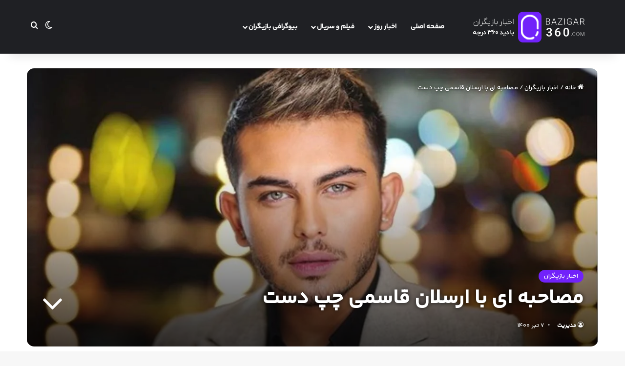

--- FILE ---
content_type: text/html; charset=UTF-8
request_url: https://bazigar360.com/15110/
body_size: 29885
content:
<!DOCTYPE html><html dir="rtl" lang="fa-IR" class="" data-skin="light" prefix="og: https://ogp.me/ns#"><head><script data-no-optimize="1">var litespeed_docref=sessionStorage.getItem("litespeed_docref");litespeed_docref&&(Object.defineProperty(document,"referrer",{get:function(){return litespeed_docref}}),sessionStorage.removeItem("litespeed_docref"));</script> <meta charset="UTF-8" /><link data-optimized="2" rel="stylesheet" href="https://bazigar360.com/wp-content/litespeed/css/a48899e2616847d29dead26b5f3476d0.css?ver=41164" /><link rel="preload" as="image" href="https://bazigar360.com/wp-content/uploads/2021/06/arsalan-ghasemi-vaghtesobh-1.jpeg.webp"><link rel="profile" href="https://gmpg.org/xfn/11" /><title>مصاحبه ای با ارسلان قاسمی چپ دست - بازیگر ۳۶۰</title><meta name="description" content="ارسلان قاسمی چپ دست بازیگر جوان سینما و تلویزیون متولد 1 خرداد 1374 در تهران می باشد و 26 سال سن دارد."/><meta name="robots" content="follow, index, max-snippet:-1, max-video-preview:-1, max-image-preview:large"/><link rel="canonical" href="https://bazigar360.com/15110/" /><meta property="og:locale" content="fa_IR" /><meta property="og:type" content="article" /><meta property="og:title" content="مصاحبه ای با ارسلان قاسمی چپ دست - بازیگر ۳۶۰" /><meta property="og:description" content="ارسلان قاسمی چپ دست بازیگر جوان سینما و تلویزیون متولد 1 خرداد 1374 در تهران می باشد و 26 سال سن دارد." /><meta property="og:url" content="https://bazigar360.com/15110/" /><meta property="og:site_name" content="بازیگر ۳۶۰" /><meta property="article:tag" content="بازیگر" /><meta property="article:tag" content="بازیگر مرد" /><meta property="article:tag" content="سلبریتی" /><meta property="article:tag" content="سلبریتی مرد" /><meta property="article:section" content="اخبار بازیگران" /><meta property="og:updated_time" content="2022-04-10T23:05:02+04:30" /><meta property="og:image" content="https://bazigar360.com/wp-content/uploads/2021/06/ac-image-tw1617718182MH-e1624878517162.jpeg" /><meta property="og:image:secure_url" content="https://bazigar360.com/wp-content/uploads/2021/06/ac-image-tw1617718182MH-e1624878517162.jpeg" /><meta property="og:image:width" content="1200" /><meta property="og:image:height" content="774" /><meta property="og:image:alt" content="ارسلان قاسمی چپ دست با کت طوسی" /><meta property="og:image:type" content="image/jpeg" /><meta property="article:published_time" content="1400-04-07\11:12:38" /><meta property="article:modified_time" content="1401-01-21\18:35:02" /><meta name="twitter:card" content="summary_large_image" /><meta name="twitter:title" content="مصاحبه ای با ارسلان قاسمی چپ دست - بازیگر ۳۶۰" /><meta name="twitter:description" content="ارسلان قاسمی چپ دست بازیگر جوان سینما و تلویزیون متولد 1 خرداد 1374 در تهران می باشد و 26 سال سن دارد." /><meta name="twitter:image" content="https://bazigar360.com/wp-content/uploads/2021/06/ac-image-tw1617718182MH-e1624878517162.jpeg" /><meta name="twitter:label1" content="نویسنده" /><meta name="twitter:data1" content="مدیریت" /><meta name="twitter:label2" content="زمان خواندن" /><meta name="twitter:data2" content="کمتر از یک دقیقه" /> <script type="application/ld+json" class="rank-math-schema">{"@context":"https://schema.org","@graph":[{"@type":"Organization","@id":"https://bazigar360.com/#organization","name":"\u0628\u0627\u0632\u06cc\u06af\u0631\u0646\u06cc\u0648\u0632","logo":{"@type":"ImageObject","@id":"https://bazigar360.com/#logo","url":"https://bazigar360.com/wp-content/uploads/2020/08/bazigarnews-final-logo-scaled.jpg","contentUrl":"https://bazigar360.com/wp-content/uploads/2020/08/bazigarnews-final-logo-scaled.jpg","caption":"\u0628\u0627\u0632\u06cc\u06af\u0631\u0646\u06cc\u0648\u0632","inLanguage":"fa-IR","width":"2170","height":"2560"}},{"@type":"WebSite","@id":"https://bazigar360.com/#website","url":"https://bazigar360.com","name":"\u0628\u0627\u0632\u06cc\u06af\u0631\u0646\u06cc\u0648\u0632","publisher":{"@id":"https://bazigar360.com/#organization"},"inLanguage":"fa-IR"},{"@type":"ImageObject","@id":"https://bazigar360.com/wp-content/uploads/2021/06/ac-image-tw1617718182MH-e1624878517162.jpeg","url":"https://bazigar360.com/wp-content/uploads/2021/06/ac-image-tw1617718182MH-e1624878517162.jpeg","width":"1200","height":"774","caption":"\u0627\u0631\u0633\u0644\u0627\u0646 \u0642\u0627\u0633\u0645\u06cc \u0686\u067e \u062f\u0633\u062a \u0628\u0627 \u06a9\u062a \u0637\u0648\u0633\u06cc","inLanguage":"fa-IR"},{"@type":"BreadcrumbList","@id":"https://bazigar360.com/15110/#breadcrumb","itemListElement":[{"@type":"ListItem","position":"1","item":{"@id":"https://bazigar360.com","name":"\u062e\u0627\u0646\u0647"}},{"@type":"ListItem","position":"2","item":{"@id":"https://bazigar360.com/15110/","name":"\u0645\u0635\u0627\u062d\u0628\u0647 \u0627\u06cc \u0628\u0627 \u0627\u0631\u0633\u0644\u0627\u0646 \u0642\u0627\u0633\u0645\u06cc \u0686\u067e \u062f\u0633\u062a"}}]},{"@type":"WebPage","@id":"https://bazigar360.com/15110/#webpage","url":"https://bazigar360.com/15110/","name":"\u0645\u0635\u0627\u062d\u0628\u0647 \u0627\u06cc \u0628\u0627 \u0627\u0631\u0633\u0644\u0627\u0646 \u0642\u0627\u0633\u0645\u06cc \u0686\u067e \u062f\u0633\u062a - \u0628\u0627\u0632\u06cc\u06af\u0631 \u06f3\u06f6\u06f0","datePublished":"2021-06-28T15:42:38+04:30","dateModified":"2022-04-10T23:05:02+04:30","isPartOf":{"@id":"https://bazigar360.com/#website"},"primaryImageOfPage":{"@id":"https://bazigar360.com/wp-content/uploads/2021/06/ac-image-tw1617718182MH-e1624878517162.jpeg"},"inLanguage":"fa-IR","breadcrumb":{"@id":"https://bazigar360.com/15110/#breadcrumb"}},{"@type":"Person","@id":"https://bazigar360.com/15110/#author","name":"\u0645\u062f\u06cc\u0631\u06cc\u062a","image":{"@type":"ImageObject","@id":"https://bazigar360.com/wp-content/litespeed/avatar/9609c7432f605ae9de97316cd5ac3ba8.jpg?ver=1763207544","url":"https://bazigar360.com/wp-content/litespeed/avatar/9609c7432f605ae9de97316cd5ac3ba8.jpg?ver=1763207544","caption":"\u0645\u062f\u06cc\u0631\u06cc\u062a","inLanguage":"fa-IR"},"worksFor":{"@id":"https://bazigar360.com/#organization"}},{"@type":"BlogPosting","headline":"\u0645\u0635\u0627\u062d\u0628\u0647 \u0627\u06cc \u0628\u0627 \u0627\u0631\u0633\u0644\u0627\u0646 \u0642\u0627\u0633\u0645\u06cc \u0686\u067e \u062f\u0633\u062a - \u0628\u0627\u0632\u06cc\u06af\u0631 \u06f3\u06f6\u06f0","keywords":"\u0627\u0631\u0633\u0644\u0627\u0646 \u0642\u0627\u0633\u0645\u06cc \u0686\u067e \u062f\u0633\u062a","datePublished":"2021-06-28T15:42:38+04:30","dateModified":"2022-04-10T23:05:02+04:30","author":{"@id":"https://bazigar360.com/15110/#author","name":"\u0645\u062f\u06cc\u0631\u06cc\u062a"},"publisher":{"@id":"https://bazigar360.com/#organization"},"description":"\u0627\u0631\u0633\u0644\u0627\u0646 \u0642\u0627\u0633\u0645\u06cc \u0686\u067e \u062f\u0633\u062a \u0628\u0627\u0632\u06cc\u06af\u0631 \u062c\u0648\u0627\u0646 \u0633\u06cc\u0646\u0645\u0627 \u0648 \u062a\u0644\u0648\u06cc\u0632\u06cc\u0648\u0646 \u0645\u062a\u0648\u0644\u062f 1 \u062e\u0631\u062f\u0627\u062f 1374 \u062f\u0631 \u062a\u0647\u0631\u0627\u0646 \u0645\u06cc \u0628\u0627\u0634\u062f \u0648 26 \u0633\u0627\u0644 \u0633\u0646 \u062f\u0627\u0631\u062f.","name":"\u0645\u0635\u0627\u062d\u0628\u0647 \u0627\u06cc \u0628\u0627 \u0627\u0631\u0633\u0644\u0627\u0646 \u0642\u0627\u0633\u0645\u06cc \u0686\u067e \u062f\u0633\u062a - \u0628\u0627\u0632\u06cc\u06af\u0631 \u06f3\u06f6\u06f0","@id":"https://bazigar360.com/15110/#richSnippet","isPartOf":{"@id":"https://bazigar360.com/15110/#webpage"},"image":{"@id":"https://bazigar360.com/wp-content/uploads/2021/06/ac-image-tw1617718182MH-e1624878517162.jpeg"},"inLanguage":"fa-IR","mainEntityOfPage":{"@id":"https://bazigar360.com/15110/#webpage"}}]}</script> <link rel="alternate" type="application/rss+xml" title="بازیگر ۳۶۰ &raquo; خوراک" href="https://bazigar360.com/feed/" /><link rel="alternate" type="application/rss+xml" title="بازیگر ۳۶۰ &raquo; خوراک دیدگاه‌ها" href="https://bazigar360.com/comments/feed/" /><link rel="alternate" type="application/rss+xml" title="بازیگر ۳۶۰ &raquo; مصاحبه ای با ارسلان قاسمی چپ دست خوراک دیدگاه‌ها" href="https://bazigar360.com/15110/feed/" /><meta name="viewport" content="width=device-width, initial-scale=1.0" /><style id='full-schema-inline-css' type='text/css'>-->    #fsrs-rating-before-content > .fsrs-rating-icon {        font-size: 12px !important;    }    #fsrs-rating-after-content > .fsrs-rating-icon, #fsrs-rating-after-content > .fsrs-rating-icon--clicked,    #fsrs-rating-after-content > .fsrs-rating-icon--disabled{        font-size: 12px !important;        background: #ffffff;        border-radius: 20px;        padding: 4px 3px 5px;    }    .safine-full-schema-container {        background: #ffffff;        border: 1px solid#e2e1e1;        padding-top: 12px;        color: #353535    }    .fsrs-rating-icons-container > .checked ~ i, .fsrs-rating-icons-container > .checked {        color: #7122fa;    }    #fsrs-rating-after-content > .fsrs-rating-icon--clicked ~ i, .fsrs-rating-icon--clicked {        color: #7122fa !important;    }    @media (hover: hover) {        #fsrs-rating-after-content > .fsrs-rating-icon:hover {            color: #fdd835;            transition: .1s color ease-in        }    }    .fsrs-rating-icons-container > .selected ~ i {        color: #fdd835 !important;    }    .fsrs-rating-icon:before, .fsrs-rating-icon--clicked:before, .fsrs-rating-icon--disabled:before {        content: "\e900";    }    .fsrs-star-rating__wrap, .fsrs-rating-top > .readonly {        direction: rtl    }<!--</style> <script type="litespeed/javascript" data-src="https://bazigar360.com/wp-includes/js/jquery/jquery.min.js" id="jquery-core-js"></script> <link rel="https://api.w.org/" href="https://bazigar360.com/wp-json/" /><link rel="alternate" title="JSON" type="application/json" href="https://bazigar360.com/wp-json/wp/v2/posts/15110" /><link rel="EditURI" type="application/rsd+xml" title="RSD" href="https://bazigar360.com/xmlrpc.php?rsd" /><meta name="generator" content="WordPress 6.6.4" /><link rel='shortlink' href='https://bazigar360.com/?p=15110' /><link rel="alternate" title="oEmbed (JSON)" type="application/json+oembed" href="https://bazigar360.com/wp-json/oembed/1.0/embed?url=https%3A%2F%2Fbazigar360.com%2F15110%2F" /><link rel="alternate" title="oEmbed (XML)" type="text/xml+oembed" href="https://bazigar360.com/wp-json/oembed/1.0/embed?url=https%3A%2F%2Fbazigar360.com%2F15110%2F&#038;format=xml" /> <script type="application/ld+json" class="safine-full-schema-rich-snippet">[{"@context":"https:\/\/schema.org\/","@type":"MediaObject","uploadDate":"2021-06-28","name":"\u0645\u0635\u0627\u062d\u0628\u0647 \u0627\u06cc \u0628\u0627 \u0627\u0631\u0633\u0644\u0627\u0646 \u0642\u0627\u0633\u0645\u06cc \u0686\u067e \u062f\u0633\u062a","aggregateRating":{"@type":"AggregateRating","ratingValue":"5","bestRating":"5","ratingCount":"1","worstRating":"1"}}]</script> <meta http-equiv="X-UA-Compatible" content="IE=edge"> <script type="litespeed/javascript" data-src="https://www.googletagmanager.com/gtag/js?id=G-F1GHWK9NMP"></script> <script type="litespeed/javascript">window.dataLayer=window.dataLayer||[];function gtag(){dataLayer.push(arguments)}
gtag('js',new Date());gtag('config','G-F1GHWK9NMP')</script> <link rel="icon" href="https://bazigar360.com/wp-content/uploads/2021/07/cropped-bazigaronline-favicon-32x32.png" sizes="32x32" /><link rel="icon" href="https://bazigar360.com/wp-content/uploads/2021/07/cropped-bazigaronline-favicon-192x192.png" sizes="192x192" /><link rel="apple-touch-icon" href="https://bazigar360.com/wp-content/uploads/2021/07/cropped-bazigaronline-favicon-180x180.png" /><meta name="msapplication-TileImage" content="https://bazigar360.com/wp-content/uploads/2021/07/cropped-bazigaronline-favicon-270x270.png" /></head><body id="tie-body" class="rtl post-template-default single single-post postid-15110 single-format-standard wrapper-has-shadow block-head-1 magazine3 magazine1 is-thumb-overlay-disabled is-desktop is-header-layout-4 sidebar-left has-sidebar post-layout-5 narrow-title-narrow-media is-standard-format hide_share_post_top hide_share_post_bottom"><div class="background-overlay"><div id="tie-container" class="site tie-container"><div id="tie-wrapper"><div class="stream-item stream-item-above-header"><div class="stream-item-size" style=""><div class="yn-bnr stick-top" id="ynpos-16516"></div></div></div><header id="theme-header" class="theme-header header-layout-4 header-layout-1 main-nav-dark main-nav-default-dark main-nav-below no-stream-item has-shadow has-normal-width-logo has-custom-sticky-logo mobile-header-centered"><div class="main-nav-wrapper"><nav id="main-nav" data-skin="search-in-main-nav" class="main-nav header-nav live-search-parent menu-style-default menu-style-solid-bg" style="line-height:110px" aria-label="منوی اصلی"><div class="container"><div class="main-menu-wrapper"><div id="mobile-header-components-area_1" class="mobile-header-components"><ul class="components"><li class="mobile-component_search custom-menu-link">
<a href="#" class="tie-search-trigger-mobile">
<span class="tie-icon-search tie-search-icon" aria-hidden="true"></span>
<span class="screen-reader-text">جستجو برای</span>
</a></li><li class="mobile-component_skin custom-menu-link">
<a href="#" class="change-skin" title="تغییر پوسته">
<span class="tie-icon-moon change-skin-icon" aria-hidden="true"></span>
<span class="screen-reader-text">تغییر پوسته</span>
</a></li></ul></div><div class="header-layout-1-logo" style="width:281px"><div id="logo" class="image-logo" >
<a title="بازیگر ۳۶۰" href="https://bazigar360.com/">
<picture id="tie-logo-default" class="tie-logo-default tie-logo-picture">
<source class="tie-logo-source-default tie-logo-source" srcset="https://bazigar360.com/wp-content/uploads/2024/05/bazigar-logo.png">
<img data-lazyloaded="1" src="[data-uri]" class="tie-logo-img-default tie-logo-img" data-src="https://bazigar360.com/wp-content/uploads/2024/05/bazigar-logo.png" alt="بازیگر ۳۶۰" width="281" height="70" style="max-height:70px; width: auto;" />
</picture>
<picture id="tie-logo-inverted" class="tie-logo-inverted tie-logo-picture">
<source class="tie-logo-source-inverted tie-logo-source" id="tie-logo-inverted-source" srcset="https://bazigar360.com/wp-content/uploads/2024/05/bazigar-logo.png">
<img data-lazyloaded="1" src="[data-uri]" class="tie-logo-img-inverted tie-logo-img" loading="lazy" id="tie-logo-inverted-img" data-src="https://bazigar360.com/wp-content/uploads/2024/05/bazigar-logo.png" alt="بازیگر ۳۶۰" width="281" height="70" style="max-height:70px; width: auto;" />
</picture>
</a></div></div><div id="mobile-header-components-area_2" class="mobile-header-components"><ul class="components"><li class="mobile-component_menu custom-menu-link"><a href="#" id="mobile-menu-icon" class="menu-text-wrapper"><span class="tie-mobile-menu-icon nav-icon is-layout-1"></span><span class="menu-text">منو</span></a></li></ul></div><div id="menu-components-wrap"><div id="sticky-logo" class="image-logo">
<a title="بازیگر ۳۶۰" href="https://bazigar360.com/">
<picture class="tie-logo-default tie-logo-picture">
<source class="tie-logo-source-default tie-logo-source" srcset="https://bazigar360.com/wp-content/uploads/2024/05/bazigar-logo.png">
<img data-lazyloaded="1" src="[data-uri]" width="281" height="70" class="tie-logo-img-default tie-logo-img" data-src="https://bazigar360.com/wp-content/uploads/2024/05/bazigar-logo.png" alt="بازیگر ۳۶۰" style="max-height:49px; width: auto;" />
</picture>
</a></div><div class="flex-placeholder"></div><div class="main-menu main-menu-wrap"><div id="main-nav-menu" class="main-menu header-menu"><ul id="menu-%d9%85%d9%86%d9%88-%d8%a7%d8%b5%d9%84%db%8c" class="menu"><li id="menu-item-984" class="menu-item menu-item-type-custom menu-item-object-custom menu-item-home menu-item-984"><a href="http://bazigar360.com/">صفحه اصلی</a></li><li id="menu-item-59117" class="menu-item menu-item-type-custom menu-item-object-custom menu-item-has-children menu-item-59117"><a href="#">اخبار روز</a><ul class="sub-menu menu-sub-content"><li id="menu-item-59078" class="menu-item menu-item-type-taxonomy menu-item-object-category current-post-ancestor current-menu-parent current-post-parent menu-item-59078"><a href="https://bazigar360.com/category/actors/">اخبار بازیگران</a></li><li id="menu-item-59081" class="menu-item menu-item-type-taxonomy menu-item-object-category menu-item-59081"><a href="https://bazigar360.com/category/gallery/">عکس بازیگران</a></li><li id="menu-item-59082" class="menu-item menu-item-type-taxonomy menu-item-object-category menu-item-59082"><a href="https://bazigar360.com/category/video/">ویدیو بازیگران</a></li></ul></li><li id="menu-item-59093" class="menu-item menu-item-type-taxonomy menu-item-object-category menu-item-has-children menu-item-59093"><a href="https://bazigar360.com/category/movies-series/">فیلم و سریال</a><ul class="sub-menu menu-sub-content"><li id="menu-item-59094" class="menu-item menu-item-type-taxonomy menu-item-object-category menu-item-59094"><a href="https://bazigar360.com/category/movies-series/iran-tv-series/">سریال ایرانی</a></li><li id="menu-item-59095" class="menu-item menu-item-type-taxonomy menu-item-object-category menu-item-59095"><a href="https://bazigar360.com/category/movies-series/tv-series/">سریال خارجی</a></li><li id="menu-item-59096" class="menu-item menu-item-type-taxonomy menu-item-object-category menu-item-59096"><a href="https://bazigar360.com/category/movies-series/iranian-movie/">فیلم ایرانی</a></li><li id="menu-item-59097" class="menu-item menu-item-type-taxonomy menu-item-object-category menu-item-59097"><a href="https://bazigar360.com/category/movies-series/movie/">فیلم خارجی</a></li></ul></li><li id="menu-item-59084" class="menu-item menu-item-type-taxonomy menu-item-object-category menu-item-has-children menu-item-59084"><a href="https://bazigar360.com/category/biography/">بیوگرافی بازیگران</a><ul class="sub-menu menu-sub-content"><li id="menu-item-59085" class="menu-item menu-item-type-taxonomy menu-item-object-category menu-item-59085"><a href="https://bazigar360.com/category/biography/iran-actors/">بازیگران ایرانی</a></li><li id="menu-item-59086" class="menu-item menu-item-type-taxonomy menu-item-object-category menu-item-59086"><a href="https://bazigar360.com/category/biography/bollywood-actors/">بازیگران بالیوود</a></li><li id="menu-item-59087" class="menu-item menu-item-type-taxonomy menu-item-object-category menu-item-59087"><a href="https://bazigar360.com/category/biography/turkish-actors/">بازیگران ترک</a></li><li id="menu-item-59088" class="menu-item menu-item-type-taxonomy menu-item-object-category menu-item-59088"><a href="https://bazigar360.com/category/biography/international-actors/">بازیگران خارجی</a></li><li id="menu-item-59089" class="menu-item menu-item-type-taxonomy menu-item-object-category menu-item-59089"><a href="https://bazigar360.com/category/biography/female-actors/">بازیگران زن</a></li><li id="menu-item-59091" class="menu-item menu-item-type-taxonomy menu-item-object-category menu-item-59091"><a href="https://bazigar360.com/category/biography/male-players/">بازیگران مرد</a></li><li id="menu-item-59092" class="menu-item menu-item-type-taxonomy menu-item-object-category menu-item-59092"><a href="https://bazigar360.com/category/biography/hollywood-actors/">بازیگران هالیوود</a></li></ul></li></ul></div></div><ul class="components"><li class="skin-icon menu-item custom-menu-link">
<a href="#" class="change-skin" title="تغییر پوسته">
<span class="tie-icon-moon change-skin-icon" aria-hidden="true"></span>
<span class="screen-reader-text">تغییر پوسته</span>
</a></li><li class="search-compact-icon menu-item custom-menu-link">
<a href="#" class="tie-search-trigger">
<span class="tie-icon-search tie-search-icon" aria-hidden="true"></span>
<span class="screen-reader-text">جستجو برای</span>
</a></li></ul></div></div></div></nav></div></header><div class="container fullwidth-entry-title-wrapper"><div style="background-image: url(https://bazigar360.com/wp-content/uploads/2021/06/ac-image-tw1617718182MH-e1624878517162.jpeg.webp)" class="fullwidth-entry-title single-big-img container-wrapper tie-parallax"><div class="thumb-overlay"></div><header class="entry-header-outer"><nav id="breadcrumb"><a href="https://bazigar360.com/"><span class="tie-icon-home" aria-hidden="true"></span> خانه</a><em class="delimiter">/</em><a href="https://bazigar360.com/category/actors/">اخبار بازیگران</a><em class="delimiter">/</em><span class="current">مصاحبه ای با ارسلان قاسمی چپ دست</span></nav><script type="application/ld+json">{"@context":"http:\/\/schema.org","@type":"BreadcrumbList","@id":"#Breadcrumb","itemListElement":[{"@type":"ListItem","position":1,"item":{"name":"\u062e\u0627\u0646\u0647","@id":"https:\/\/bazigar360.com\/"}},{"@type":"ListItem","position":2,"item":{"name":"\u0627\u062e\u0628\u0627\u0631 \u0628\u0627\u0632\u06cc\u06af\u0631\u0627\u0646","@id":"https:\/\/bazigar360.com\/category\/actors\/"}}]}</script> <div class="entry-header"><span class="post-cat-wrap"><a class="post-cat tie-cat-64" href="https://bazigar360.com/category/actors/">اخبار بازیگران</a></span><h1 class="post-title entry-title">
مصاحبه ای با ارسلان قاسمی چپ دست</h1><div class="single-post-meta post-meta clearfix"><span class="author-meta single-author no-avatars"><span class="meta-item meta-author-wrapper meta-author-1"><span class="meta-author"><a href="https://bazigar360.com/author/modir/" class="author-name tie-icon" title="مدیریت">مدیریت</a></span></span></span><span class="date meta-item tie-icon">7 تیر 1400</span><div class="tie-alignright"><span class="meta-comment tie-icon meta-item fa-before">0</span><span class="meta-views meta-item "><span class="tie-icon-fire" aria-hidden="true"></span> 78 </span><span class="meta-reading-time meta-item"><span class="tie-icon-bookmark" aria-hidden="true"></span> زمان تقریبی مطالعه 8 دقیقه</span></div></div></div>
<a id="go-to-content" href="#go-to-content"><span class="tie-icon-angle-down"></span></a></header></div></div><div id="content" class="site-content container"><div id="main-content-row" class="tie-row main-content-row"><div class="main-content tie-col-md-8 tie-col-xs-12" role="main"><div class="stream-item stream-item-above-post"><div class="stream-item-size" style=""><a href="https://melispay.com/service/account-in-turkey/"><img data-lazyloaded="1" src="https://bazigar360.com/wp-content/uploads/2024/05/melispay.gif" style="width: 100%; height: auto; margin-bottom: 10px;" alt="افتتاح حساب در ترکیه"></a><div id="pos-article-display-96756"></div></div></div><article id="the-post" class="container-wrapper post-content tie-standard"><div class="entry-content entry clearfix"><p style="text-align: justify;"><a href="https://bazigar360.com/23247/">ارسلان قاسمی</a> چپ دست بازیگر جوان سینما و تلویزیون متولد 1 خرداد 1374 در تهران می باشد و 26 سال سن دارد.</p><p style="text-align: justify;">ارسلان قاسمی در سن هفت سالگی برای اولین بار جلوی دوربین رفت.او دو خواهر دارد و یک برادر.</p><div id="inline-related-post" class="mag-box mini-posts-box content-only"><div class="container-wrapper"><div class="widget-title the-global-title"><div class="the-subtitle">نوشته های مشابه</div></div><div class="mag-box-container clearfix"><ul class="posts-items posts-list-container"><li class="widget-single-post-item widget-post-list tie-standard"><div class="post-widget-thumbnail">
<a aria-label="قضیه درگیری و داغون شدن صورت رعنا آزادی ور چی بود ؟" href="https://bazigar360.com/42124/" class="post-thumb"><img data-lazyloaded="1" src="[data-uri]" width="220" height="150" data-src="https://bazigar360.com/wp-content/uploads/2023/01/رعناآزادیور-1-e1674551105214-220x150.png.webp" class="attachment-jannah-image-small size-jannah-image-small tie-small-image wp-post-image" alt="درگیری رعنا آزادی ور" /></a></div><div class="post-widget-body ">
<a class="post-title the-subtitle" href="https://bazigar360.com/42124/">قضیه درگیری و داغون شدن صورت رعنا آزادی ور چی بود ؟</a><div class="post-meta">
<span class="date meta-item tie-icon">4 بهمن 1401</span></div></div></li><li class="widget-single-post-item widget-post-list tie-standard"><div class="post-widget-thumbnail">
<a aria-label="دلتنگی سینا مهراد برای همبازی قدیمی، ریحانه پارسا + فیلم" href="https://bazigar360.com/82948/" class="post-thumb"><img data-lazyloaded="1" src="[data-uri]" width="220" height="150" data-src="https://bazigar360.com/wp-content/uploads/2024/12/سینا-مهراد-220x150.jpg" class="attachment-jannah-image-small size-jannah-image-small tie-small-image wp-post-image" alt="" /></a></div><div class="post-widget-body ">
<a class="post-title the-subtitle" href="https://bazigar360.com/82948/">دلتنگی سینا مهراد برای همبازی قدیمی، ریحانه پارسا + فیلم</a><div class="post-meta">
<span class="date meta-item tie-icon">27 اسفند 1403</span></div></div></li></ul></div></div></div><div class="stream-item stream-item-in-post stream-item-inline-post aligncenter">
<a href="https://melispay.com/service/account-in-turkey/" title="ملیس پی" target="_blank" rel="nofollow noopener">
<img data-lazyloaded="1" src="[data-uri]" fetchpriority="high" decoding="async" data-src="https://bazigar360.com/wp-content/uploads/2024/05/melispay.gif" alt="ملیس پی" width="728" height="91" />
</a></div><p style="text-align: justify;">تحصیلات : وی دارای دیپلم کامپیوتر می باشد.</p><div class="stream-item stream-item-in-post stream-item-inline-post aligncenter"><div class="stream-item-size" style=""><div id="pos-article-display-card-100593"></div></div></div><p style="text-align: justify;">شروع بازیگری : اولین سابقه بازیگری وی مربوط به سریال در چشم باد می باشد که قاسمی نقش کودکی های <a href="https://bazigar360.com/26216/">پارسا پیروزفر</a> را بازی می کرد.</p><p style="text-align: justify;">ارسلان قاسمی بعد از آن نیز در سریال یوسف پیامبر نیز حضور داشت و بعد از آن در مجموعه های دیگری به ایفای نقش پرداخت.آخرین تجربه او در بازیگری حضور در سریال یاور می باشد که در رمضان 1400 پخش میگردد.</p><p><img decoding="async" class="aligncenter wp-image-28762 size-full" src="https://bazigar360.com/wp-content/uploads/2021/06/arsalan-ghasemi-vaghtesobh-1.jpeg.webp" alt="ارسلان قاسمی" width="322" height="505" srcset="https://bazigar360.com/wp-content/uploads/2021/06/arsalan-ghasemi-vaghtesobh-1.jpeg.webp 322w, https://bazigar360.com/wp-content/uploads/2021/06/arsalan-ghasemi-vaghtesobh-1-191x300.jpeg.webp 191w" sizes="(max-width: 322px) 100vw, 322px" /></p><h2 style="text-align: justify;"><span style="color: #7122fa;" data-sheets-value="{&quot;1&quot;:2,&quot;2&quot;:&quot;ارسلان قاسمی چپ دست&quot;}" data-sheets-userformat="{&quot;2&quot;:340929,&quot;3&quot;:{&quot;1&quot;:0},&quot;9&quot;:1,&quot;10&quot;:1,&quot;11&quot;:4,&quot;12&quot;:1,&quot;15&quot;:&quot;Tahoma&quot;,&quot;16&quot;:8,&quot;19&quot;:0,&quot;21&quot;:0}">ارسلان قاسمی چپ دست</span></h2><p style="text-align: justify;"><strong>بچه کوچک حانواده هستم<br />
</strong></p><p style="text-align: justify;">سه تا بچه هستیم. دوتا خواهر بزرگ تر از خودم دارم و من بچه کوچک خانواده هستم. خانواده ام همیشه دغدغه و نگرانی کار من را داشتند و همیشه زیر نظر آنها کار کردم و خیلی حواسشان به من بوده.</p><p style="text-align: justify;"><strong>چه جوری حواسشان به تو بوده که سی و خرده ای کار کردی. یعنی تقریبا زندگی نکردی و فقط کار کردی؟</strong></p><p style="text-align: justify;">این تعداد کار در 10 سال بوده. یعنی سالی سه تا چهار کار داشتم.</p><p style="text-align: justify;">خب این خیلی زیاد است. حتی برای بازیگر بزرگسال و حرفه ای هم که هیچ درس و مشق و کودکی و بازی و… هم ندارد، زیاد است!</p><p style="text-align: justify;">خب اگر من این کارها را نمی کردم، الان نمی توانستم اینجا باشم و مثل یکسری بچه های دیگر یکی دو تا کار می کردم و بعد فراموش می شدم. همین الان هم خیلی از این کارهایم دیده نشده یا پربیننده نبوده.</p><p><img data-lazyloaded="1" src="[data-uri]" decoding="async" class="aligncenter wp-image-15113 size-full" data-src="https://static.bazigaronline.com/wp-content/uploads/2021/06/213260.jpg" alt="ارسلان قاسمی چپ دست با کاپشن مشکی" width="621" height="513" data-srcset="https://bazigar360.com/wp-content/uploads/2021/06/213260.jpg.webp 621w, https://bazigar360.com/wp-content/uploads/2021/06/213260-300x248.jpg.webp 300w" data-sizes="(max-width: 621px) 100vw, 621px" /></p><div class="box note  "><div class="box-inner-block">
<span class="fa tie-shortcode-boxicon"></span>  بیشتر بخوانید: با <a href="https://bazigar360.com/left-handed-actors/">بازیگران ایرانی چپ دست</a> بیشتر آشنا شوید.<br /></div></div><p style="text-align: justify;"><strong>خانواده ام هنری نبودند<br />
</strong></p><p style="text-align: justify;">در خانواده و نزدیکان من کسی اهل بازیگری و هنر و… نبوده به جز یکی از پسردایی های مادرم که او هم در ایران زندگی نمی کند و از ما دور است. برخلاف اکثر بچه ها که کارشان را از تیزرهای تبلیغاتی شروع می کنند، بازیگری را از سریال «در چشم باد» شروع کردم. <a href="https://bazigar360.com/7697/">بهاره رهنما</a> که دوست صمیمی و هم کلاسی دوران کودکی مادرم است مرا به دستیار آقای جعفری جوزانی، کارگردان سریال «<strong><a href="https://fa.wikipedia.org/wiki/%D8%AF%D8%B1_%DA%86%D8%B4%D9%85_%D8%A8%D8%A7%D8%AF" target="_blank" rel="noopener">در چشم باد</a></strong>»، معرفی کرد و او هم مرا برای نقش کودکی های پارسا پیروزفر پسندید. آن موقع هفت سالم بود. تجربه عجیبی بود.</p><p style="text-align: justify;">به خاطر آن کار سه سال و نیم شمال بودم. برای من که بچه کوچکی بودم و قبلا هم این کار را انجام نداده بودم و «در چشم باد» هم یک کار سنگین و تاریخی بود، سخت بود. اما شرایطی هم که آقای جوزانی و آقای کاسه ساز در طول کار فراهم کرده بودند، خوب بود و از سختی کار کم می کرد. برای اولین بار بود که این حجم آدم را می دیدم و مجبور بودم با 30، 40 نفر آدم یک جا باشم و زندگی و کار کنم.</p><p style="text-align: justify;">استرس داشتم و احساس دلتنگی و غربت می کردم. فقط لطفش به بچه های هم سن و سالم مثل بیتا توکلی بود که با هم بازی می کردیم و حضورشان نمی گذاشت خیلی متوجه سختی ها شوم. حتی درس خواندن ما با بچه های عادی فرق داشت. معلمی به اسم آقای رجبی که از فومن به محل استقرار ما در ماسوله می آمد و به من و بیتا توکلی و پوریا، پسر خانم متخصص، درس می داد.</p><p style="text-align: justify;">بعد از فومن برگه امتحانات را می آوردند و از ما امتحان می گرفتند و بعد از فومن برایمان کارنامه صادر می کردند. ما هم خیلی اذیت می کردیم. هر روز یکی مان بهانه می گرفت و مثلا می گفت خسته ام و سر کلاس نمی روم و… امیدوارم آقای رجبی هرجا هست از سر اذیت هایی که کردیم، بگذرد.<img data-lazyloaded="1" src="[data-uri]" decoding="async" class="aligncenter wp-image-15114 size-large" data-src="https://static.bazigaronline.com/wp-content/uploads/2021/06/ac-image-tw1617718182MH-e1624878517162-1024x660.jpeg" alt="ارسلان قاسمی چپ دست با کت طوسی" width="1024" height="660" data-srcset="https://bazigar360.com/wp-content/uploads/2021/06/ac-image-tw1617718182MH-e1624878517162-1024x660.jpeg.webp 1024w, https://bazigar360.com/wp-content/uploads/2021/06/ac-image-tw1617718182MH-e1624878517162-300x194.jpeg.webp 300w, https://bazigar360.com/wp-content/uploads/2021/06/ac-image-tw1617718182MH-e1624878517162-768x495.jpeg.webp 768w, https://bazigar360.com/wp-content/uploads/2021/06/ac-image-tw1617718182MH-e1624878517162.jpeg.webp 1200w" data-sizes="(max-width: 1024px) 100vw, 1024px" /></p><p>&nbsp;</p><h2><span style="color: #7122fa;">اهداف و آرزوهای ارسلان قاسمی چپ دست</span></h2><p><strong>کارهای سنگین و فاخرم<br />
</strong></p><p>بعد از «در چشم باد» سر سیرال «حضرت یوسف(ع)» رفتم. خیلی خوش شانس بودم که دوتا کار اولم، کارهای سنگین فاخر و تاریخی بودند. هرچند هر دو آنها بعد از سومین کارم پخش شدند و مردم مرا اول در سریالی برای گروه کودک و نوجوان دیدند. در «حضرت یوسف(ع)» نقش کودکی بنیامین برادر آن حضرت را بازی می کردم. بعد از آن در «صد و یک راه برای ذله کردن پدر و مادرها» بازی کردم که کار سومم بود اما اولین کاری بود که از من پخش شد.</p><p>آن موقع چهارم دبستان بودم. بعد از آن تا امروز نزدیک به سی و خرده ای کار انجام دادم. تا حالا سه تا کار تئاتر بازی کردم. اولین کارم یک تله تئاتر به کارگردانی محمد رحمانیان بود. بعد در تئاتر موزیکال «این فصل را با من بخوان» که کاری هفت پرده از حسین پارسایی با موسیقی مجید انتظامی بود بازی کردم.<img data-lazyloaded="1" src="[data-uri]" decoding="async" class="aligncenter wp-image-15125 size-large" data-src="https://static.bazigaronline.com/wp-content/uploads/2021/06/بیوگرافی-ارسلان-قاسمی-در-عرصه-سه-min-1024x1024.jpg" alt="ارسلان قاسمی چپ دست با لباس مشکی" width="1024" height="1024" data-srcset="https://bazigar360.com/wp-content/uploads/2021/06/بیوگرافی-ارسلان-قاسمی-در-عرصه-سه-min-1024x1024.jpg.webp 1024w, https://bazigar360.com/wp-content/uploads/2021/06/بیوگرافی-ارسلان-قاسمی-در-عرصه-سه-min-300x300.jpg.webp 300w, https://bazigar360.com/wp-content/uploads/2021/06/بیوگرافی-ارسلان-قاسمی-در-عرصه-سه-min-150x150.jpg.webp 150w, https://bazigar360.com/wp-content/uploads/2021/06/بیوگرافی-ارسلان-قاسمی-در-عرصه-سه-min-768x768.jpg.webp 768w, https://bazigar360.com/wp-content/uploads/2021/06/بیوگرافی-ارسلان-قاسمی-در-عرصه-سه-min.jpg 1080w" data-sizes="(max-width: 1024px) 100vw, 1024px" /></p><p><strong>اهدافت برای آینده<br />
</strong></p><p>به چیزهایی که از خودم توقع دارم، برسم و خودم را در کارم اثبات کنم و اگر بتوانم و حرف گنده تر از دهنم نباشد، تلاش کنم و بتوانم اسم کشورم و مردمم را بالا ببرم. اسم ایرانی را بالا ببرم.</p><p>تو بچه خیلی خوش قیافه ای بودی. این زیبایی زیاد چه تاثیری در زندگی ات داشته و آیا باعث شادی تو شده؟</p><p>زیبایی زیاد باعث می شود آدم ها درون تو را نبینند یا خیلی دیر ببینند و اکثرا به ظاهرت اهمیت بدهند و متوجه شخصیتت نشوند. اگر من ناین زیبایی را نداشتم، اصلا ارسلان قاسمی، کودک بازیگری که مردم بشناسندش، نمی شدم. اما بعد بدون اغراق با تلاشف خودم را نشان دادم.</p><p>برای من با همه بچگی ام مهم بود که شایستگی ام تحت تاثیر زیبایی ام قرار نگیرد و زیبایی را فقط یک شانس می دانم و می خواهم هنرمند و بازیگر واقعی باشم. برایم مهم است زیبایی باعث نشود خودم را فراموش کنم و به روح و ذهنم نپردازم و بی اهمیت باشم. نمی خواهم یک آدم زیبای پوچ باشم و پشت چشمان زیبایم هیچ چیز نباشد.</p><p><img data-lazyloaded="1" src="[data-uri]" decoding="async" class="aligncenter wp-image-15119 size-full" data-src="https://static.bazigaronline.com/wp-content/uploads/2021/06/d57023996.jpg" alt="ارسلان قاسمی چپ دست با کت طوسی" width="1080" height="1350" data-srcset="https://bazigar360.com/wp-content/uploads/2021/06/d57023996.jpg 1080w, https://bazigar360.com/wp-content/uploads/2021/06/d57023996-240x300.jpg.webp 240w, https://bazigar360.com/wp-content/uploads/2021/06/d57023996-819x1024.jpg.webp 819w, https://bazigar360.com/wp-content/uploads/2021/06/d57023996-768x960.jpg.webp 768w" data-sizes="(max-width: 1080px) 100vw, 1080px" /></p><p><strong>بیتا مثل خواهرم بود</strong></p><p>بیتا توکلی، دوست و هم بازی خوب مان در سریال «در چشم باد» بود که متاسفانه در سانحه رانندگی فوت کرد. همان موقع که بیتا فوت کرد یک روز مجید حیدری نیا، یکی دیگر از هم بازی هایم، به من زنگ زد و گفت فهمیدی بیتا مرد؟ با ناباوری گفتم چی؟! کدام بیتا؟! باورم نمی شد دارد درباره بیتا توکلی حرف می زند. گفت: بیتا توکلی دیگر. گفتم: شوخی نکن. می خواهی من را اذیت کنی. گفت: نه بابا، باور نمی کنی از تلویزیون ببین.</p><p>خبرش را دارند می گویند. این را گفت، گوشی از دستم افتاد، شوک شده بودم. یک هفته حالم این قدر بد بود که فقط توانستم در مراسم هفت بیتا شرکت کنم. دقیقا مثل خواهرم بود. با هم بازی می کردیم و با هم درس می خواندیم. واقعا مثل خواهر و برادر بودیم.<img data-lazyloaded="1" src="[data-uri]" decoding="async" class="aligncenter wp-image-15124 size-full" data-src="https://static.bazigaronline.com/wp-content/uploads/2021/06/ارسلانقاسمی.png" alt="ارسلان قاسمی چپ دست با لباس سفید" width="351" height="619" data-srcset="https://bazigar360.com/wp-content/uploads/2021/06/ارسلانقاسمی.png.webp 351w, https://bazigar360.com/wp-content/uploads/2021/06/ارسلانقاسمی-170x300.png.webp 170w" data-sizes="(max-width: 351px) 100vw, 351px" /></p><p><strong>چه مسیری برای خودت ترسیم کرده ای و می خواهی به چه چیزهایی در کار و زندگی ات برسی؟</strong></p><p>اول اینکه در کارم دوست ندارم فقط به ایران محدود شوم و دوم اینکه دوست ندارم جای کسی یا شبیه کس دیگری باشم. می خواهم جایگاه خودم را داشته باشم. در زندگی هم می خواهم به جایی برسم که بتوانم رفاه خودم و خانواده ای که در آینده تشکیل می دهم را تامین کنم و برای خودم و آنها آینده امن و راحتی بسازم.</p><p><img data-lazyloaded="1" src="[data-uri]" decoding="async" class="aligncenter wp-image-15112 size-large" data-src="https://static.bazigaronline.com/wp-content/uploads/2021/06/326CEFAC-73FA-4C12-9E1E-FE0795784809-575x1024.jpg" alt="ارسلان قاسمی چپ دست با لباس مشکی" width="575" height="1024" data-srcset="https://bazigar360.com/wp-content/uploads/2021/06/326CEFAC-73FA-4C12-9E1E-FE0795784809-575x1024.jpg.webp 575w, https://bazigar360.com/wp-content/uploads/2021/06/326CEFAC-73FA-4C12-9E1E-FE0795784809-169x300.jpg.webp 169w, https://bazigar360.com/wp-content/uploads/2021/06/326CEFAC-73FA-4C12-9E1E-FE0795784809-768x1367.jpg.webp 768w, https://bazigar360.com/wp-content/uploads/2021/06/326CEFAC-73FA-4C12-9E1E-FE0795784809-863x1536.jpg.webp 863w, https://bazigar360.com/wp-content/uploads/2021/06/326CEFAC-73FA-4C12-9E1E-FE0795784809-1151x2048.jpg.webp 1151w, https://bazigar360.com/wp-content/uploads/2021/06/326CEFAC-73FA-4C12-9E1E-FE0795784809.jpg.webp 1200w" data-sizes="(max-width: 575px) 100vw, 575px" /></p><p>&nbsp;</p><h2><span style="color: #7122fa;">کارنامه هنری ارسلان قاسمی چپ دست</span></h2><h3>فعالیت های ارسلان قاسمی در تلویزیون</h3><p>۱۳۹۵ آرام می‌گیریم<br />
۱۳۹۲ هفت سنگ<br />
۱۳۹۲ هوش سیاه ۲<br />
۱۳۹۰ تا ثریا</p><p>۱۳۸۹ فاصله‌ها<br />
۱۳۸۸ هوش سیاه<br />
۱۳۸۷ یوسف پیامبر<br />
۱۳۸۷ در چشم باد</p><p>&nbsp;</p><h3>فعالیت های سینمایی ارسلان قاسمی</h3><p>هشتگ<br />
۱۳۹۵ ماه گرفتگی<br />
۱۳۹۱ رسوایی<br />
۱۳۹۱ نفوذ (مجموعه اینترنتی)</p><p>۱۳۸۷ تاکسی نارنجی<br />
۱۳۸۷ کلانتری غیرانتفاعی<br />
۱۳۸۶ جعبه موسیقی</p><p>۱۳۸۴ خاک سرد<br />
۱۳۸۴ شام عروسی</p><p><img data-lazyloaded="1" src="[data-uri]" decoding="async" class="aligncenter wp-image-15118 size-full" data-src="https://static.bazigaronline.com/wp-content/uploads/2021/06/arsalan-2-360x450-1-e1624878493223.jpg" alt="ارسلان قاسمی چپ دست با کت طوسی" width="360" height="412" data-srcset="https://bazigar360.com/wp-content/uploads/2021/06/arsalan-2-360x450-1-e1624878493223.jpg.webp 360w, https://bazigar360.com/wp-content/uploads/2021/06/arsalan-2-360x450-1-e1624878493223-262x300.jpg.webp 262w" data-sizes="(max-width: 360px) 100vw, 360px" /></p><h2 style="text-align: justify;"><span style="color: #7122fa;">صحبت های ارسلان قاسمی چپ دست</span></h2><p><strong>بچگی ام را فدای کارم کردم<br />
</strong></p><p>بچگی نکردم. بچگی ام از دست رفت. به هیچ وجه بچگی نکردم. الان حسرت خیلی چیزها را دارم. اما به هر حال هر چیزی یک قیمتی دارد.کارم را دوست دارم و این هزینه را برای آن پرداخت کردم، پس ناراحت نیستم.</p><p><strong>اینکه تو بچگی نکردی و بچگی ات را با بزرگ ترها گذراندی، چه تفاوتی را بین تو و دیگران ایجاد کرده؟ مثلا دوست های تو بیشتر هم سن هایت هستند یا بزرگ ترند؟</strong></p><p>همه دوستانم به جز دو نفر اختلاف سنی زیاد با من دارند و بزرگ ترند. آن دو نفر هم، همکلاسی های قدیمی ام بوده اند.</p><p><strong>می گویند بچه های دهه هفتاد اهل فکرکردن نیستند، راحت طلب اند، اهل مبارزه نیستند و… به نظرت این حرف ها درست است؟</strong></p><p>اتفاقا دهه هفتادی ها به نظر من خیلی هم شجاع هستند. ولی فکر نمی کنم نسل قابل اتکایی باشند و نمی توانند مثل جوان های دهه های پنجاه و شصت باشند فکر می کنم نمی توانند انتظارات جامعه و نسل های پیش را برآورده کنند. چون اصلا افکاری که ما داریم، چیزهایی است که ربطی به جامعه ما ندارد. افکار نسل من دارد به سمت چیزهایی می رود که نباید برود. 50 درصد دارند سمت چیزهایی می روند که نباید بروند. 25 درصد هم دارند راه معمولی و عادی را طی می کنند و شاید فقط 25 درصد هستند که دارند به آینده فکر می کنند.<img data-lazyloaded="1" src="[data-uri]" decoding="async" class="aligncenter wp-image-15112 size-large" data-src="https://static.bazigaronline.com/wp-content/uploads/2021/06/326CEFAC-73FA-4C12-9E1E-FE0795784809-575x1024.jpg" alt="ارسلان قاسمی چپ دست با لباس مشکی" width="575" height="1024" data-srcset="https://bazigar360.com/wp-content/uploads/2021/06/326CEFAC-73FA-4C12-9E1E-FE0795784809-575x1024.jpg.webp 575w, https://bazigar360.com/wp-content/uploads/2021/06/326CEFAC-73FA-4C12-9E1E-FE0795784809-169x300.jpg.webp 169w, https://bazigar360.com/wp-content/uploads/2021/06/326CEFAC-73FA-4C12-9E1E-FE0795784809-768x1367.jpg.webp 768w, https://bazigar360.com/wp-content/uploads/2021/06/326CEFAC-73FA-4C12-9E1E-FE0795784809-863x1536.jpg.webp 863w, https://bazigar360.com/wp-content/uploads/2021/06/326CEFAC-73FA-4C12-9E1E-FE0795784809-1151x2048.jpg.webp 1151w, https://bazigar360.com/wp-content/uploads/2021/06/326CEFAC-73FA-4C12-9E1E-FE0795784809.jpg.webp 1200w" data-sizes="(max-width: 575px) 100vw, 575px" /></p><p><strong>تو جزو کدام دسته هستی؟</strong></p><p>جزو آن 25 درصدی هستم که به آینده فکر می کنند.</p><p><strong>کارکردن بچه ها امری رایج و متداول نیست. اینکه تو از کودکی کار می کردی، هرچند این کار را دوست داشتی، چه تاثیری در شخصیت تو گذاشته و آیا تو مثل بچه های عادی، بچگی کردی؟</strong></p><p>حقیقتش این است که من اصلا درکی از سینما و بازیگری در هفت سالگی نداشتم، چه برسد به اینکه به کار علاقه داشته باشم.حالا البته وقتی واردش شدم، به مرور زمان علاقه پیدا کردم. حتی خانواده ام هم اول راضی نبودند اما اینقدر دیگران به آنها اصرار کردند که بالاخره پذیرفتند و تصمیم گرفتند من بازیگر شوم.</p><p>یعنی در آن سن تصمیم من نبود، تصمیم والدینم بود. اوایل حس می کردم این یک جور بازی است. اما به مرور در فضای کار متوجه جدی بودن قضیه شدم. وقتی اولین کارم پخش شد، تازه طعم شیرنش را چشیدم؛ وقتی مردم مرا در خیابان می شناختند و به من محبت می کردند. بزرگ تر که شدم، هم از این شهرت لذت می بردم و هم خود کار را دوست داشتم. الان هم که به هر حال بحث درآمد و مالی اش برایم مهم است. الان عاشق کار هستم.</p><p><strong>بعد از «در چشم باد» مدرسه برایم سخت شد</strong></p><p>هماهنگ کردن خودم با بقیه بچه ها برایم سخت بود. از مشق متنفر بودم و عادت کرده بودم وقتی ماسوله بودیم، مشق ننویسم. لای کتاب را باز نمی کردم و فقط سر کلاس گوش می دادم و یاد می گرفتم. البته به نظرم معنی سواد فراتر از درس و کتاب و مدرسه است. به همین دلیل دیگر در دبیرستان اصلا مدرسه نرفتم و غیرحضوری درس خواندم. الان هم دیپلم کامپیوتر دارم.</p><p><img data-lazyloaded="1" src="[data-uri]" decoding="async" class="aligncenter wp-image-15123 size-large" data-src="https://static.bazigaronline.com/wp-content/uploads/2021/06/ارسلانقاسمی-1024x998.jpg" alt="ارسلان قاسمی چپ دست در نوجوانی" width="1024" height="998" data-srcset="https://bazigar360.com/wp-content/uploads/2021/06/ارسلانقاسمی-1024x998.jpg.webp 1024w, https://bazigar360.com/wp-content/uploads/2021/06/ارسلانقاسمی-300x293.jpg.webp 300w, https://bazigar360.com/wp-content/uploads/2021/06/ارسلانقاسمی-768x749.jpg.webp 768w, https://bazigar360.com/wp-content/uploads/2021/06/ارسلانقاسمی.jpg.webp 1200w" data-sizes="(max-width: 1024px) 100vw, 1024px" /></p><p><strong>کامپیوتر خواندم<br />
</strong></p><p>آخر زبان انگلیسی ام خوب بود و کامپیوتر هم بلد بودم. فکر کردم این برایم راحت تر است. در ضمن دوست های نزدیکم هم کامپیوتر می خوانند و به خاطر آنها دوست داشتم من هم کامپیوتر بخوانم. الان هم دارم در یک دانشگاه غیرانتفاعی در تبریز بازیگری زیرنظر اساتیدی مثل ایرج راد، <a href="https://bazigar360.com/30643/">افشین هاشمی</a> و… می خوانم. اگر هم قبول شوم به دانشگاه سراسری یا آزاد می روم. البته عاشق تنها زندگی کردن و تجربه زندگی مجردی هستم. تنهایی را کلا دوست دارم.<img data-lazyloaded="1" src="[data-uri]" decoding="async" class="aligncenter wp-image-15120 size-full" data-src="https://static.bazigaronline.com/wp-content/uploads/2021/06/life-of-arsalan-ghasemi-18-e1624878452650.jpg" alt="ارسلان قاسمی چپ دست با لباس سفید" width="600" height="430" data-srcset="https://bazigar360.com/wp-content/uploads/2021/06/life-of-arsalan-ghasemi-18-e1624878452650.jpg 600w, https://bazigar360.com/wp-content/uploads/2021/06/life-of-arsalan-ghasemi-18-e1624878452650-300x215.jpg.webp 300w" data-sizes="(max-width: 600px) 100vw, 600px" /></p><p><strong>تو جزو نسل چهارم بعد از انقلاب هستی. نسل شما چه ویژگی ای دارد؟ تعریف این نسل از نظر تو چیست؟</strong></p><p>نسل ما، نسلی است که بچه های آن، خیلی افکار بزرگانه دارند و بسیاری مسائل را دارند زودتر از سن شان تجربه می کند این چیزی است که من در دهه هفتادی ها می بینم و اینکه نسل ما نسلی است که خیلی در خطر است. از هر لحاظ در خطر است.</p><p><strong>نسل شما چه می خواهد؟</strong></p><p>این نسل افکارش را روی خواسته های خودش متمرکز کرده و به حاشیه ها کاری ندارد. این نسل چیزهایی را می خواهد که نسل های پیش از او نداشتند.</p><p><img data-lazyloaded="1" src="[data-uri]" decoding="async" class="aligncenter wp-image-15121 size-large" data-src="https://static.bazigaronline.com/wp-content/uploads/2021/06/ارسلانقاسمی-1-822x1024.jpg" alt="ارسلان قاسمی چپ دست با کت سورمه ای" width="822" height="1024" data-srcset="https://bazigar360.com/wp-content/uploads/2021/06/ارسلانقاسمی-1-822x1024.jpg.webp 822w, https://bazigar360.com/wp-content/uploads/2021/06/ارسلانقاسمی-1-241x300.jpg.webp 241w, https://bazigar360.com/wp-content/uploads/2021/06/ارسلانقاسمی-1-768x956.jpg.webp 768w, https://bazigar360.com/wp-content/uploads/2021/06/ارسلانقاسمی-1.jpg.webp 1200w" data-sizes="(max-width: 822px) 100vw, 822px" /></p><p>&nbsp;</p><p>&nbsp;</p><p>&nbsp;</p><div class="safine-full-schema-container"><div class="fsrs-star-rating" id="fsrs-rating"><ul class="fsrs-star-rating__wrap" id="fsrs-star-rating__wrap" ><li class="fsrs-rating-icons-container"                    id="fsrs-rating-after-content" fsrs-data-rating="5"></li></ul></div><div class="fsrs-rating-hint" style="direction: ltr"><div class="fsrs-hint-label"                 style="width:20px;                         margin-left:20px">۱</div><div class="fsrs-hint-label"                 style="width:20px">۲</div><div class="fsrs-hint-label"                 style="width:20px">۳</div><div class="fsrs-hint-label"                 style="width:20px">۴</div><div class="fsrs-hint-label"                 style="width:20px">۵</div></div><div style="text-align: center; margin-top: 10px;">            <span class="rating-hov-text fsrs-h2" style="font-size:20px" id="rating-hov-text"></span></div><div class="live-rating fsrs-h4" style="                font-size: 20px" id="fsrs-live-rating">				        <span class="fsrs-ratings-info">میانگین امتیازات  <strong>                            ۵                            </strong>  از ۵ </span></div>        <input type="hidden" id="post-id" value="15110"></div></p><div class="post-bottom-meta post-bottom-tags post-tags-modern"><div class="post-bottom-meta-title"><span class="tie-icon-tags" aria-hidden="true"></span> برچسب ها</div><span class="tagcloud"><a href="https://bazigar360.com/tag/%d8%a8%d8%a7%d8%b2%db%8c%da%af%d8%b1/" rel="tag">بازیگر</a> <a href="https://bazigar360.com/tag/%d8%a8%d8%a7%d8%b2%db%8c%da%af%d8%b1-%d9%85%d8%b1%d8%af/" rel="tag">بازیگر مرد</a> <a href="https://bazigar360.com/tag/%d8%b3%d9%84%d8%a8%d8%b1%db%8c%d8%aa%db%8c/" rel="tag">سلبریتی</a> <a href="https://bazigar360.com/tag/%d8%b3%d9%84%d8%a8%d8%b1%db%8c%d8%aa%db%8c-%d9%85%d8%b1%d8%af/" rel="tag">سلبریتی مرد</a></span></div></div><div id="post-extra-info"><div class="theiaStickySidebar"><div class="single-post-meta post-meta clearfix"><span class="author-meta single-author no-avatars"><span class="meta-item meta-author-wrapper meta-author-1"><span class="meta-author"><a href="https://bazigar360.com/author/modir/" class="author-name tie-icon" title="مدیریت">مدیریت</a></span></span></span><span class="date meta-item tie-icon">7 تیر 1400</span><div class="tie-alignright"><span class="meta-comment tie-icon meta-item fa-before">0</span><span class="meta-views meta-item "><span class="tie-icon-fire" aria-hidden="true"></span> 78 </span><span class="meta-reading-time meta-item"><span class="tie-icon-bookmark" aria-hidden="true"></span> زمان تقریبی مطالعه 8 دقیقه</span></div></div></div></div><div class="clearfix"></div> <script id="tie-schema-json" type="application/ld+json">{"@context":"http:\/\/schema.org","@type":"NewsArticle","dateCreated":"2021-06-28T15:42:38+04:30","datePublished":"2021-06-28T15:42:38+04:30","dateModified":"2022-04-10T23:05:02+04:30","headline":"\u0645\u0635\u0627\u062d\u0628\u0647 \u0627\u06cc \u0628\u0627 \u0627\u0631\u0633\u0644\u0627\u0646 \u0642\u0627\u0633\u0645\u06cc \u0686\u067e \u062f\u0633\u062a","name":"\u0645\u0635\u0627\u062d\u0628\u0647 \u0627\u06cc \u0628\u0627 \u0627\u0631\u0633\u0644\u0627\u0646 \u0642\u0627\u0633\u0645\u06cc \u0686\u067e \u062f\u0633\u062a","keywords":"\u0628\u0627\u0632\u06cc\u06af\u0631,\u0628\u0627\u0632\u06cc\u06af\u0631 \u0645\u0631\u062f,\u0633\u0644\u0628\u0631\u06cc\u062a\u06cc,\u0633\u0644\u0628\u0631\u06cc\u062a\u06cc \u0645\u0631\u062f","url":"https:\/\/bazigar360.com\/15110\/","description":"\u0627\u0631\u0633\u0644\u0627\u0646 \u0642\u0627\u0633\u0645\u06cc \u0686\u067e \u062f\u0633\u062a \u0628\u0627\u0632\u06cc\u06af\u0631 \u062c\u0648\u0627\u0646 \u0633\u06cc\u0646\u0645\u0627 \u0648 \u062a\u0644\u0648\u06cc\u0632\u06cc\u0648\u0646 \u0645\u062a\u0648\u0644\u062f 1 \u062e\u0631\u062f\u0627\u062f 1374 \u062f\u0631 \u062a\u0647\u0631\u0627\u0646 \u0645\u06cc \u0628\u0627\u0634\u062f \u0648 26 \u0633\u0627\u0644 \u0633\u0646 \u062f\u0627\u0631\u062f. \u0627\u0631\u0633\u0644\u0627\u0646 \u0642\u0627\u0633\u0645\u06cc \u062f\u0631 \u0633\u0646 \u0647\u0641\u062a \u0633\u0627\u0644\u06af\u06cc \u0628\u0631\u0627\u06cc \u0627\u0648\u0644\u06cc\u0646 \u0628\u0627\u0631 \u062c\u0644\u0648\u06cc \u062f\u0648\u0631\u0628\u06cc\u0646 \u0631\u0641\u062a.\u0627\u0648 \u062f\u0648 \u062e\u0648\u0627\u0647\u0631 \u062f\u0627\u0631\u062f \u0648 \u06cc\u06a9 \u0628\u0631\u0627\u062f\u0631. \u062a\u062d\u0635\u06cc\u0644\u0627\u062a\u00a0","copyrightYear":"1400","articleSection":"\u0627\u062e\u0628\u0627\u0631 \u0628\u0627\u0632\u06cc\u06af\u0631\u0627\u0646","articleBody":"\u0627\u0631\u0633\u0644\u0627\u0646 \u0642\u0627\u0633\u0645\u06cc \u0686\u067e \u062f\u0633\u062a \u0628\u0627\u0632\u06cc\u06af\u0631 \u062c\u0648\u0627\u0646 \u0633\u06cc\u0646\u0645\u0627 \u0648 \u062a\u0644\u0648\u06cc\u0632\u06cc\u0648\u0646 \u0645\u062a\u0648\u0644\u062f 1 \u062e\u0631\u062f\u0627\u062f 1374 \u062f\u0631 \u062a\u0647\u0631\u0627\u0646 \u0645\u06cc \u0628\u0627\u0634\u062f \u0648 26 \u0633\u0627\u0644 \u0633\u0646 \u062f\u0627\u0631\u062f.\r\n\u0627\u0631\u0633\u0644\u0627\u0646 \u0642\u0627\u0633\u0645\u06cc \u062f\u0631 \u0633\u0646 \u0647\u0641\u062a \u0633\u0627\u0644\u06af\u06cc \u0628\u0631\u0627\u06cc \u0627\u0648\u0644\u06cc\u0646 \u0628\u0627\u0631 \u062c\u0644\u0648\u06cc \u062f\u0648\u0631\u0628\u06cc\u0646 \u0631\u0641\u062a.\u0627\u0648 \u062f\u0648 \u062e\u0648\u0627\u0647\u0631 \u062f\u0627\u0631\u062f \u0648 \u06cc\u06a9 \u0628\u0631\u0627\u062f\u0631.\r\n\u062a\u062d\u0635\u06cc\u0644\u0627\u062a\u00a0: \u0648\u06cc \u062f\u0627\u0631\u0627\u06cc \u062f\u06cc\u067e\u0644\u0645 \u06a9\u0627\u0645\u067e\u06cc\u0648\u062a\u0631 \u0645\u06cc \u0628\u0627\u0634\u062f.\r\n\u0634\u0631\u0648\u0639 \u0628\u0627\u0632\u06cc\u06af\u0631\u06cc\u00a0: \u0627\u0648\u0644\u06cc\u0646 \u0633\u0627\u0628\u0642\u0647 \u0628\u0627\u0632\u06cc\u06af\u0631\u06cc \u0648\u06cc \u0645\u0631\u0628\u0648\u0637 \u0628\u0647 \u0633\u0631\u06cc\u0627\u0644 \u062f\u0631 \u0686\u0634\u0645 \u0628\u0627\u062f \u0645\u06cc \u0628\u0627\u0634\u062f \u06a9\u0647 \u0642\u0627\u0633\u0645\u06cc \u0646\u0642\u0634 \u06a9\u0648\u062f\u06a9\u06cc \u0647\u0627\u06cc \u067e\u0627\u0631\u0633\u0627 \u067e\u06cc\u0631\u0648\u0632\u0641\u0631 \u0631\u0627 \u0628\u0627\u0632\u06cc \u0645\u06cc \u06a9\u0631\u062f.\r\n\u0627\u0631\u0633\u0644\u0627\u0646 \u0642\u0627\u0633\u0645\u06cc\u00a0\u0628\u0639\u062f \u0627\u0632 \u0622\u0646 \u0646\u06cc\u0632 \u062f\u0631 \u0633\u0631\u06cc\u0627\u0644 \u06cc\u0648\u0633\u0641 \u067e\u06cc\u0627\u0645\u0628\u0631 \u0646\u06cc\u0632 \u062d\u0636\u0648\u0631 \u062f\u0627\u0634\u062a \u0648 \u0628\u0639\u062f \u0627\u0632 \u0622\u0646 \u062f\u0631 \u0645\u062c\u0645\u0648\u0639\u0647 \u0647\u0627\u06cc \u062f\u06cc\u06af\u0631\u06cc \u0628\u0647 \u0627\u06cc\u0641\u0627\u06cc \u0646\u0642\u0634 \u067e\u0631\u062f\u0627\u062e\u062a.\u0622\u062e\u0631\u06cc\u0646 \u062a\u062c\u0631\u0628\u0647 \u0627\u0648 \u062f\u0631 \u0628\u0627\u0632\u06cc\u06af\u0631\u06cc \u062d\u0636\u0648\u0631 \u062f\u0631 \u0633\u0631\u06cc\u0627\u0644 \u06cc\u0627\u0648\u0631 \u0645\u06cc \u0628\u0627\u0634\u062f \u06a9\u0647 \u062f\u0631 \u0631\u0645\u0636\u0627\u0646 1400 \u067e\u062e\u0634 \u0645\u06cc\u06af\u0631\u062f\u062f.\r\n\r\n\u0627\u0631\u0633\u0644\u0627\u0646 \u0642\u0627\u0633\u0645\u06cc \u0686\u067e \u062f\u0633\u062a\r\n\u0628\u0686\u0647 \u06a9\u0648\u0686\u06a9 \u062d\u0627\u0646\u0648\u0627\u062f\u0647 \u0647\u0633\u062a\u0645\r\n\r\n\u0633\u0647 \u062a\u0627 \u0628\u0686\u0647 \u0647\u0633\u062a\u06cc\u0645. \u062f\u0648\u062a\u0627 \u062e\u0648\u0627\u0647\u0631 \u0628\u0632\u0631\u06af \u062a\u0631 \u0627\u0632 \u062e\u0648\u062f\u0645 \u062f\u0627\u0631\u0645 \u0648 \u0645\u0646 \u0628\u0686\u0647 \u06a9\u0648\u0686\u06a9 \u062e\u0627\u0646\u0648\u0627\u062f\u0647 \u0647\u0633\u062a\u0645. \u062e\u0627\u0646\u0648\u0627\u062f\u0647 \u0627\u0645 \u0647\u0645\u06cc\u0634\u0647 \u062f\u063a\u062f\u063a\u0647 \u0648 \u0646\u06af\u0631\u0627\u0646\u06cc \u06a9\u0627\u0631 \u0645\u0646 \u0631\u0627 \u062f\u0627\u0634\u062a\u0646\u062f \u0648 \u0647\u0645\u06cc\u0634\u0647 \u0632\u06cc\u0631 \u0646\u0638\u0631 \u0622\u0646\u0647\u0627 \u06a9\u0627\u0631 \u06a9\u0631\u062f\u0645 \u0648 \u062e\u06cc\u0644\u06cc \u062d\u0648\u0627\u0633\u0634\u0627\u0646 \u0628\u0647 \u0645\u0646 \u0628\u0648\u062f\u0647.\r\n\u0686\u0647 \u062c\u0648\u0631\u06cc \u062d\u0648\u0627\u0633\u0634\u0627\u0646 \u0628\u0647 \u062a\u0648 \u0628\u0648\u062f\u0647 \u06a9\u0647 \u0633\u06cc \u0648 \u062e\u0631\u062f\u0647 \u0627\u06cc \u06a9\u0627\u0631 \u06a9\u0631\u062f\u06cc. \u06cc\u0639\u0646\u06cc \u062a\u0642\u0631\u06cc\u0628\u0627 \u0632\u0646\u062f\u06af\u06cc \u0646\u06a9\u0631\u062f\u06cc \u0648 \u0641\u0642\u0637 \u06a9\u0627\u0631 \u06a9\u0631\u062f\u06cc\u061f\r\n\u0627\u06cc\u0646 \u062a\u0639\u062f\u0627\u062f \u06a9\u0627\u0631 \u062f\u0631 10 \u0633\u0627\u0644 \u0628\u0648\u062f\u0647. \u06cc\u0639\u0646\u06cc \u0633\u0627\u0644\u06cc \u0633\u0647 \u062a\u0627 \u0686\u0647\u0627\u0631 \u06a9\u0627\u0631 \u062f\u0627\u0634\u062a\u0645.\r\n\u062e\u0628 \u0627\u06cc\u0646 \u062e\u06cc\u0644\u06cc \u0632\u06cc\u0627\u062f \u0627\u0633\u062a. \u062d\u062a\u06cc \u0628\u0631\u0627\u06cc \u0628\u0627\u0632\u06cc\u06af\u0631 \u0628\u0632\u0631\u06af\u0633\u0627\u0644 \u0648 \u062d\u0631\u0641\u0647 \u0627\u06cc \u0647\u0645 \u06a9\u0647 \u0647\u06cc\u0686 \u062f\u0631\u0633 \u0648 \u0645\u0634\u0642 \u0648 \u06a9\u0648\u062f\u06a9\u06cc \u0648 \u0628\u0627\u0632\u06cc \u0648\u2026 \u0647\u0645 \u0646\u062f\u0627\u0631\u062f\u060c \u0632\u06cc\u0627\u062f \u0627\u0633\u062a!\r\n\u062e\u0628 \u0627\u06af\u0631 \u0645\u0646 \u0627\u06cc\u0646 \u06a9\u0627\u0631\u0647\u0627 \u0631\u0627 \u0646\u0645\u06cc \u06a9\u0631\u062f\u0645\u060c \u0627\u0644\u0627\u0646 \u0646\u0645\u06cc \u062a\u0648\u0627\u0646\u0633\u062a\u0645 \u0627\u06cc\u0646\u062c\u0627 \u0628\u0627\u0634\u0645 \u0648 \u0645\u062b\u0644 \u06cc\u06a9\u0633\u0631\u06cc \u0628\u0686\u0647 \u0647\u0627\u06cc \u062f\u06cc\u06af\u0631 \u06cc\u06a9\u06cc \u062f\u0648 \u062a\u0627 \u06a9\u0627\u0631 \u0645\u06cc \u06a9\u0631\u062f\u0645 \u0648 \u0628\u0639\u062f \u0641\u0631\u0627\u0645\u0648\u0634 \u0645\u06cc \u0634\u062f\u0645. \u0647\u0645\u06cc\u0646 \u0627\u0644\u0627\u0646 \u0647\u0645 \u062e\u06cc\u0644\u06cc \u0627\u0632 \u0627\u06cc\u0646 \u06a9\u0627\u0631\u0647\u0627\u06cc\u0645 \u062f\u06cc\u062f\u0647 \u0646\u0634\u062f\u0647 \u06cc\u0627 \u067e\u0631\u0628\u06cc\u0646\u0646\u062f\u0647 \u0646\u0628\u0648\u062f\u0647.\r\n\r\n\r\n\u00a0 \u0628\u06cc\u0634\u062a\u0631 \u0628\u062e\u0648\u0627\u0646\u06cc\u062f: \u0628\u0627 \u0628\u0627\u0632\u06cc\u06af\u0631\u0627\u0646 \u0627\u06cc\u0631\u0627\u0646\u06cc \u0686\u067e \u062f\u0633\u062a \u0628\u06cc\u0634\u062a\u0631 \u0622\u0634\u0646\u0627 \u0634\u0648\u06cc\u062f.\r\n\r\n\u062e\u0627\u0646\u0648\u0627\u062f\u0647 \u0627\u0645 \u0647\u0646\u0631\u06cc \u0646\u0628\u0648\u062f\u0646\u062f\r\n\r\n\u062f\u0631 \u062e\u0627\u0646\u0648\u0627\u062f\u0647 \u0648 \u0646\u0632\u062f\u06cc\u06a9\u0627\u0646 \u0645\u0646 \u06a9\u0633\u06cc \u0627\u0647\u0644 \u0628\u0627\u0632\u06cc\u06af\u0631\u06cc \u0648 \u0647\u0646\u0631 \u0648\u2026 \u0646\u0628\u0648\u062f\u0647 \u0628\u0647 \u062c\u0632 \u06cc\u06a9\u06cc \u0627\u0632 \u067e\u0633\u0631\u062f\u0627\u06cc\u06cc \u0647\u0627\u06cc \u0645\u0627\u062f\u0631\u0645 \u06a9\u0647 \u0627\u0648 \u0647\u0645 \u062f\u0631 \u0627\u06cc\u0631\u0627\u0646 \u0632\u0646\u062f\u06af\u06cc \u0646\u0645\u06cc \u06a9\u0646\u062f \u0648 \u0627\u0632 \u0645\u0627 \u062f\u0648\u0631 \u0627\u0633\u062a. \u0628\u0631\u062e\u0644\u0627\u0641 \u0627\u06a9\u062b\u0631 \u0628\u0686\u0647 \u0647\u0627 \u06a9\u0647 \u06a9\u0627\u0631\u0634\u0627\u0646 \u0631\u0627 \u0627\u0632 \u062a\u06cc\u0632\u0631\u0647\u0627\u06cc \u062a\u0628\u0644\u06cc\u063a\u0627\u062a\u06cc \u0634\u0631\u0648\u0639 \u0645\u06cc \u06a9\u0646\u0646\u062f\u060c \u0628\u0627\u0632\u06cc\u06af\u0631\u06cc \u0631\u0627 \u0627\u0632 \u0633\u0631\u06cc\u0627\u0644 \u00ab\u062f\u0631 \u0686\u0634\u0645 \u0628\u0627\u062f\u00bb \u0634\u0631\u0648\u0639 \u06a9\u0631\u062f\u0645. \u0628\u0647\u0627\u0631\u0647 \u0631\u0647\u0646\u0645\u0627 \u06a9\u0647 \u062f\u0648\u0633\u062a \u0635\u0645\u06cc\u0645\u06cc \u0648 \u0647\u0645 \u06a9\u0644\u0627\u0633\u06cc \u062f\u0648\u0631\u0627\u0646 \u06a9\u0648\u062f\u06a9\u06cc \u0645\u0627\u062f\u0631\u0645 \u0627\u0633\u062a \u0645\u0631\u0627 \u0628\u0647 \u062f\u0633\u062a\u06cc\u0627\u0631 \u0622\u0642\u0627\u06cc \u062c\u0639\u0641\u0631\u06cc \u062c\u0648\u0632\u0627\u0646\u06cc\u060c \u06a9\u0627\u0631\u06af\u0631\u062f\u0627\u0646 \u0633\u0631\u06cc\u0627\u0644 \u00ab\u062f\u0631 \u0686\u0634\u0645 \u0628\u0627\u062f\u00bb\u060c \u0645\u0639\u0631\u0641\u06cc \u06a9\u0631\u062f \u0648 \u0627\u0648 \u0647\u0645 \u0645\u0631\u0627 \u0628\u0631\u0627\u06cc \u0646\u0642\u0634 \u06a9\u0648\u062f\u06a9\u06cc \u0647\u0627\u06cc \u067e\u0627\u0631\u0633\u0627 \u067e\u06cc\u0631\u0648\u0632\u0641\u0631 \u067e\u0633\u0646\u062f\u06cc\u062f. \u0622\u0646 \u0645\u0648\u0642\u0639 \u0647\u0641\u062a \u0633\u0627\u0644\u0645 \u0628\u0648\u062f. \u062a\u062c\u0631\u0628\u0647 \u0639\u062c\u06cc\u0628\u06cc \u0628\u0648\u062f.\r\n\u0628\u0647 \u062e\u0627\u0637\u0631 \u0622\u0646 \u06a9\u0627\u0631 \u0633\u0647 \u0633\u0627\u0644 \u0648 \u0646\u06cc\u0645 \u0634\u0645\u0627\u0644 \u0628\u0648\u062f\u0645. \u0628\u0631\u0627\u06cc \u0645\u0646 \u06a9\u0647 \u0628\u0686\u0647 \u06a9\u0648\u0686\u06a9\u06cc \u0628\u0648\u062f\u0645 \u0648 \u0642\u0628\u0644\u0627 \u0647\u0645 \u0627\u06cc\u0646 \u06a9\u0627\u0631 \u0631\u0627 \u0627\u0646\u062c\u0627\u0645 \u0646\u062f\u0627\u062f\u0647 \u0628\u0648\u062f\u0645 \u0648 \u00ab\u062f\u0631 \u0686\u0634\u0645 \u0628\u0627\u062f\u00bb \u0647\u0645 \u06cc\u06a9 \u06a9\u0627\u0631 \u0633\u0646\u06af\u06cc\u0646 \u0648 \u062a\u0627\u0631\u06cc\u062e\u06cc \u0628\u0648\u062f\u060c \u0633\u062e\u062a \u0628\u0648\u062f. \u0627\u0645\u0627 \u0634\u0631\u0627\u06cc\u0637\u06cc \u0647\u0645 \u06a9\u0647 \u0622\u0642\u0627\u06cc \u062c\u0648\u0632\u0627\u0646\u06cc \u0648 \u0622\u0642\u0627\u06cc \u06a9\u0627\u0633\u0647 \u0633\u0627\u0632 \u062f\u0631 \u0637\u0648\u0644 \u06a9\u0627\u0631 \u0641\u0631\u0627\u0647\u0645 \u06a9\u0631\u062f\u0647 \u0628\u0648\u062f\u0646\u062f\u060c \u062e\u0648\u0628 \u0628\u0648\u062f \u0648 \u0627\u0632 \u0633\u062e\u062a\u06cc \u06a9\u0627\u0631 \u06a9\u0645 \u0645\u06cc \u06a9\u0631\u062f. \u0628\u0631\u0627\u06cc \u0627\u0648\u0644\u06cc\u0646 \u0628\u0627\u0631 \u0628\u0648\u062f \u06a9\u0647 \u0627\u06cc\u0646 \u062d\u062c\u0645 \u0622\u062f\u0645 \u0631\u0627 \u0645\u06cc \u062f\u06cc\u062f\u0645 \u0648 \u0645\u062c\u0628\u0648\u0631 \u0628\u0648\u062f\u0645 \u0628\u0627 30\u060c 40 \u0646\u0641\u0631 \u0622\u062f\u0645 \u06cc\u06a9 \u062c\u0627 \u0628\u0627\u0634\u0645 \u0648 \u0632\u0646\u062f\u06af\u06cc \u0648 \u06a9\u0627\u0631 \u06a9\u0646\u0645.\r\n\u0627\u0633\u062a\u0631\u0633 \u062f\u0627\u0634\u062a\u0645 \u0648 \u0627\u062d\u0633\u0627\u0633 \u062f\u0644\u062a\u0646\u06af\u06cc \u0648 \u063a\u0631\u0628\u062a \u0645\u06cc \u06a9\u0631\u062f\u0645. \u0641\u0642\u0637 \u0644\u0637\u0641\u0634 \u0628\u0647 \u0628\u0686\u0647 \u0647\u0627\u06cc \u0647\u0645 \u0633\u0646 \u0648 \u0633\u0627\u0644\u0645 \u0645\u062b\u0644 \u0628\u06cc\u062a\u0627 \u062a\u0648\u06a9\u0644\u06cc \u0628\u0648\u062f \u06a9\u0647 \u0628\u0627 \u0647\u0645 \u0628\u0627\u0632\u06cc \u0645\u06cc \u06a9\u0631\u062f\u06cc\u0645 \u0648 \u062d\u0636\u0648\u0631\u0634\u0627\u0646 \u0646\u0645\u06cc \u06af\u0630\u0627\u0634\u062a \u062e\u06cc\u0644\u06cc \u0645\u062a\u0648\u062c\u0647 \u0633\u062e\u062a\u06cc \u0647\u0627 \u0634\u0648\u0645. \u062d\u062a\u06cc \u062f\u0631\u0633 \u062e\u0648\u0627\u0646\u062f\u0646 \u0645\u0627 \u0628\u0627 \u0628\u0686\u0647 \u0647\u0627\u06cc \u0639\u0627\u062f\u06cc \u0641\u0631\u0642 \u062f\u0627\u0634\u062a. \u0645\u0639\u0644\u0645\u06cc \u0628\u0647 \u0627\u0633\u0645 \u0622\u0642\u0627\u06cc \u0631\u062c\u0628\u06cc \u06a9\u0647 \u0627\u0632 \u0641\u0648\u0645\u0646 \u0628\u0647 \u0645\u062d\u0644 \u0627\u0633\u062a\u0642\u0631\u0627\u0631 \u0645\u0627 \u062f\u0631 \u0645\u0627\u0633\u0648\u0644\u0647 \u0645\u06cc \u0622\u0645\u062f \u0648 \u0628\u0647 \u0645\u0646 \u0648 \u0628\u06cc\u062a\u0627 \u062a\u0648\u06a9\u0644\u06cc \u0648 \u067e\u0648\u0631\u06cc\u0627\u060c \u067e\u0633\u0631 \u062e\u0627\u0646\u0645 \u0645\u062a\u062e\u0635\u0635\u060c \u062f\u0631\u0633 \u0645\u06cc \u062f\u0627\u062f.\r\n\u0628\u0639\u062f \u0627\u0632 \u0641\u0648\u0645\u0646 \u0628\u0631\u06af\u0647 \u0627\u0645\u062a\u062d\u0627\u0646\u0627\u062a \u0631\u0627 \u0645\u06cc \u0622\u0648\u0631\u062f\u0646\u062f \u0648 \u0627\u0632 \u0645\u0627 \u0627\u0645\u062a\u062d\u0627\u0646 \u0645\u06cc \u06af\u0631\u0641\u062a\u0646\u062f \u0648 \u0628\u0639\u062f \u0627\u0632 \u0641\u0648\u0645\u0646 \u0628\u0631\u0627\u06cc\u0645\u0627\u0646 \u06a9\u0627\u0631\u0646\u0627\u0645\u0647 \u0635\u0627\u062f\u0631 \u0645\u06cc \u06a9\u0631\u062f\u0646\u062f. \u0645\u0627 \u0647\u0645 \u062e\u06cc\u0644\u06cc \u0627\u0630\u06cc\u062a \u0645\u06cc \u06a9\u0631\u062f\u06cc\u0645. \u0647\u0631 \u0631\u0648\u0632 \u06cc\u06a9\u06cc \u0645\u0627\u0646 \u0628\u0647\u0627\u0646\u0647 \u0645\u06cc \u06af\u0631\u0641\u062a \u0648 \u0645\u062b\u0644\u0627 \u0645\u06cc \u06af\u0641\u062a \u062e\u0633\u062a\u0647 \u0627\u0645 \u0648 \u0633\u0631 \u06a9\u0644\u0627\u0633 \u0646\u0645\u06cc \u0631\u0648\u0645 \u0648\u2026 \u0627\u0645\u06cc\u062f\u0648\u0627\u0631\u0645 \u0622\u0642\u0627\u06cc \u0631\u062c\u0628\u06cc \u0647\u0631\u062c\u0627 \u0647\u0633\u062a \u0627\u0632 \u0633\u0631 \u0627\u0630\u06cc\u062a \u0647\u0627\u06cc\u06cc \u06a9\u0647 \u06a9\u0631\u062f\u06cc\u0645\u060c \u0628\u06af\u0630\u0631\u062f.\r\n&nbsp;\r\n\u0627\u0647\u062f\u0627\u0641 \u0648 \u0622\u0631\u0632\u0648\u0647\u0627\u06cc \u0627\u0631\u0633\u0644\u0627\u0646 \u0642\u0627\u0633\u0645\u06cc \u0686\u067e \u062f\u0633\u062a\r\n\u06a9\u0627\u0631\u0647\u0627\u06cc \u0633\u0646\u06af\u06cc\u0646 \u0648 \u0641\u0627\u062e\u0631\u0645\r\n\r\n\r\n\u0628\u0639\u062f \u0627\u0632 \u00ab\u062f\u0631 \u0686\u0634\u0645 \u0628\u0627\u062f\u00bb \u0633\u0631 \u0633\u06cc\u0631\u0627\u0644 \u00ab\u062d\u0636\u0631\u062a \u06cc\u0648\u0633\u0641(\u0639)\u00bb \u0631\u0641\u062a\u0645. \u062e\u06cc\u0644\u06cc \u062e\u0648\u0634 \u0634\u0627\u0646\u0633 \u0628\u0648\u062f\u0645 \u06a9\u0647 \u062f\u0648\u062a\u0627 \u06a9\u0627\u0631 \u0627\u0648\u0644\u0645\u060c \u06a9\u0627\u0631\u0647\u0627\u06cc \u0633\u0646\u06af\u06cc\u0646 \u0641\u0627\u062e\u0631 \u0648 \u062a\u0627\u0631\u06cc\u062e\u06cc \u0628\u0648\u062f\u0646\u062f. \u0647\u0631\u0686\u0646\u062f \u0647\u0631 \u062f\u0648 \u0622\u0646\u0647\u0627 \u0628\u0639\u062f \u0627\u0632 \u0633\u0648\u0645\u06cc\u0646 \u06a9\u0627\u0631\u0645 \u067e\u062e\u0634 \u0634\u062f\u0646\u062f \u0648 \u0645\u0631\u062f\u0645 \u0645\u0631\u0627 \u0627\u0648\u0644 \u062f\u0631 \u0633\u0631\u06cc\u0627\u0644\u06cc \u0628\u0631\u0627\u06cc \u06af\u0631\u0648\u0647 \u06a9\u0648\u062f\u06a9 \u0648 \u0646\u0648\u062c\u0648\u0627\u0646 \u062f\u06cc\u062f\u0646\u062f. \u062f\u0631 \u00ab\u062d\u0636\u0631\u062a \u06cc\u0648\u0633\u0641(\u0639)\u00bb \u0646\u0642\u0634 \u06a9\u0648\u062f\u06a9\u06cc \u0628\u0646\u06cc\u0627\u0645\u06cc\u0646 \u0628\u0631\u0627\u062f\u0631 \u0622\u0646 \u062d\u0636\u0631\u062a \u0631\u0627 \u0628\u0627\u0632\u06cc \u0645\u06cc \u06a9\u0631\u062f\u0645. \u0628\u0639\u062f \u0627\u0632 \u0622\u0646 \u062f\u0631 \u00ab\u0635\u062f \u0648 \u06cc\u06a9 \u0631\u0627\u0647 \u0628\u0631\u0627\u06cc \u0630\u0644\u0647 \u06a9\u0631\u062f\u0646 \u067e\u062f\u0631 \u0648 \u0645\u0627\u062f\u0631\u0647\u0627\u00bb \u0628\u0627\u0632\u06cc \u06a9\u0631\u062f\u0645 \u06a9\u0647 \u06a9\u0627\u0631 \u0633\u0648\u0645\u0645 \u0628\u0648\u062f \u0627\u0645\u0627 \u0627\u0648\u0644\u06cc\u0646 \u06a9\u0627\u0631\u06cc \u0628\u0648\u062f \u06a9\u0647 \u0627\u0632 \u0645\u0646 \u067e\u062e\u0634 \u0634\u062f.\r\n\r\n\u0622\u0646 \u0645\u0648\u0642\u0639 \u0686\u0647\u0627\u0631\u0645 \u062f\u0628\u0633\u062a\u0627\u0646 \u0628\u0648\u062f\u0645. \u0628\u0639\u062f \u0627\u0632 \u0622\u0646 \u062a\u0627 \u0627\u0645\u0631\u0648\u0632 \u0646\u0632\u062f\u06cc\u06a9 \u0628\u0647 \u0633\u06cc \u0648 \u062e\u0631\u062f\u0647 \u0627\u06cc \u06a9\u0627\u0631 \u0627\u0646\u062c\u0627\u0645 \u062f\u0627\u062f\u0645. \u062a\u0627 \u062d\u0627\u0644\u0627 \u0633\u0647 \u062a\u0627 \u06a9\u0627\u0631 \u062a\u0626\u0627\u062a\u0631 \u0628\u0627\u0632\u06cc \u06a9\u0631\u062f\u0645. \u0627\u0648\u0644\u06cc\u0646 \u06a9\u0627\u0631\u0645 \u06cc\u06a9 \u062a\u0644\u0647 \u062a\u0626\u0627\u062a\u0631 \u0628\u0647 \u06a9\u0627\u0631\u06af\u0631\u062f\u0627\u0646\u06cc \u0645\u062d\u0645\u062f \u0631\u062d\u0645\u0627\u0646\u06cc\u0627\u0646 \u0628\u0648\u062f. \u0628\u0639\u062f \u062f\u0631 \u062a\u0626\u0627\u062a\u0631 \u0645\u0648\u0632\u06cc\u06a9\u0627\u0644 \u00ab\u0627\u06cc\u0646 \u0641\u0635\u0644 \u0631\u0627 \u0628\u0627 \u0645\u0646 \u0628\u062e\u0648\u0627\u0646\u00bb \u06a9\u0647 \u06a9\u0627\u0631\u06cc \u0647\u0641\u062a \u067e\u0631\u062f\u0647 \u0627\u0632 \u062d\u0633\u06cc\u0646 \u067e\u0627\u0631\u0633\u0627\u06cc\u06cc \u0628\u0627 \u0645\u0648\u0633\u06cc\u0642\u06cc \u0645\u062c\u06cc\u062f \u0627\u0646\u062a\u0638\u0627\u0645\u06cc \u0628\u0648\u062f \u0628\u0627\u0632\u06cc \u06a9\u0631\u062f\u0645.\r\n\r\n\u0627\u0647\u062f\u0627\u0641\u062a \u0628\u0631\u0627\u06cc \u0622\u06cc\u0646\u062f\u0647\r\n\r\n\r\n\u0628\u0647 \u0686\u06cc\u0632\u0647\u0627\u06cc\u06cc \u06a9\u0647 \u0627\u0632 \u062e\u0648\u062f\u0645 \u062a\u0648\u0642\u0639 \u062f\u0627\u0631\u0645\u060c \u0628\u0631\u0633\u0645 \u0648 \u062e\u0648\u062f\u0645 \u0631\u0627 \u062f\u0631 \u06a9\u0627\u0631\u0645 \u0627\u062b\u0628\u0627\u062a \u06a9\u0646\u0645 \u0648 \u0627\u06af\u0631 \u0628\u062a\u0648\u0627\u0646\u0645 \u0648 \u062d\u0631\u0641 \u06af\u0646\u062f\u0647 \u062a\u0631 \u0627\u0632 \u062f\u0647\u0646\u0645 \u0646\u0628\u0627\u0634\u062f\u060c \u062a\u0644\u0627\u0634 \u06a9\u0646\u0645 \u0648 \u0628\u062a\u0648\u0627\u0646\u0645 \u0627\u0633\u0645 \u06a9\u0634\u0648\u0631\u0645 \u0648 \u0645\u0631\u062f\u0645\u0645 \u0631\u0627 \u0628\u0627\u0644\u0627 \u0628\u0628\u0631\u0645. \u0627\u0633\u0645 \u0627\u06cc\u0631\u0627\u0646\u06cc \u0631\u0627 \u0628\u0627\u0644\u0627 \u0628\u0628\u0631\u0645.\r\n\r\n\u062a\u0648 \u0628\u0686\u0647 \u062e\u06cc\u0644\u06cc \u062e\u0648\u0634 \u0642\u06cc\u0627\u0641\u0647 \u0627\u06cc \u0628\u0648\u062f\u06cc. \u0627\u06cc\u0646 \u0632\u06cc\u0628\u0627\u06cc\u06cc \u0632\u06cc\u0627\u062f \u0686\u0647 \u062a\u0627\u062b\u06cc\u0631\u06cc \u062f\u0631 \u0632\u0646\u062f\u06af\u06cc \u0627\u062a \u062f\u0627\u0634\u062a\u0647 \u0648 \u0622\u06cc\u0627 \u0628\u0627\u0639\u062b \u0634\u0627\u062f\u06cc \u062a\u0648 \u0634\u062f\u0647\u061f\r\n\r\n\u0632\u06cc\u0628\u0627\u06cc\u06cc \u0632\u06cc\u0627\u062f \u0628\u0627\u0639\u062b \u0645\u06cc \u0634\u0648\u062f \u0622\u062f\u0645 \u0647\u0627 \u062f\u0631\u0648\u0646 \u062a\u0648 \u0631\u0627 \u0646\u0628\u06cc\u0646\u0646\u062f \u06cc\u0627 \u062e\u06cc\u0644\u06cc \u062f\u06cc\u0631 \u0628\u0628\u06cc\u0646\u0646\u062f \u0648 \u0627\u06a9\u062b\u0631\u0627 \u0628\u0647 \u0638\u0627\u0647\u0631\u062a \u0627\u0647\u0645\u06cc\u062a \u0628\u062f\u0647\u0646\u062f \u0648 \u0645\u062a\u0648\u062c\u0647 \u0634\u062e\u0635\u06cc\u062a\u062a \u0646\u0634\u0648\u0646\u062f. \u0627\u06af\u0631 \u0645\u0646 \u0646\u0627\u06cc\u0646 \u0632\u06cc\u0628\u0627\u06cc\u06cc \u0631\u0627 \u0646\u062f\u0627\u0634\u062a\u0645\u060c \u0627\u0635\u0644\u0627 \u0627\u0631\u0633\u0644\u0627\u0646 \u0642\u0627\u0633\u0645\u06cc\u060c \u06a9\u0648\u062f\u06a9 \u0628\u0627\u0632\u06cc\u06af\u0631\u06cc \u06a9\u0647 \u0645\u0631\u062f\u0645 \u0628\u0634\u0646\u0627\u0633\u0646\u062f\u0634\u060c \u0646\u0645\u06cc \u0634\u062f\u0645. \u0627\u0645\u0627 \u0628\u0639\u062f \u0628\u062f\u0648\u0646 \u0627\u063a\u0631\u0627\u0642 \u0628\u0627 \u062a\u0644\u0627\u0634\u0641 \u062e\u0648\u062f\u0645 \u0631\u0627 \u0646\u0634\u0627\u0646 \u062f\u0627\u062f\u0645.\r\n\r\n\u0628\u0631\u0627\u06cc \u0645\u0646 \u0628\u0627 \u0647\u0645\u0647 \u0628\u0686\u06af\u06cc \u0627\u0645 \u0645\u0647\u0645 \u0628\u0648\u062f \u06a9\u0647 \u0634\u0627\u06cc\u0633\u062a\u06af\u06cc \u0627\u0645 \u062a\u062d\u062a \u062a\u0627\u062b\u06cc\u0631 \u0632\u06cc\u0628\u0627\u06cc\u06cc \u0627\u0645 \u0642\u0631\u0627\u0631 \u0646\u06af\u06cc\u0631\u062f \u0648 \u0632\u06cc\u0628\u0627\u06cc\u06cc \u0631\u0627 \u0641\u0642\u0637 \u06cc\u06a9 \u0634\u0627\u0646\u0633 \u0645\u06cc \u062f\u0627\u0646\u0645 \u0648 \u0645\u06cc \u062e\u0648\u0627\u0647\u0645 \u0647\u0646\u0631\u0645\u0646\u062f \u0648 \u0628\u0627\u0632\u06cc\u06af\u0631 \u0648\u0627\u0642\u0639\u06cc \u0628\u0627\u0634\u0645. \u0628\u0631\u0627\u06cc\u0645 \u0645\u0647\u0645 \u0627\u0633\u062a \u0632\u06cc\u0628\u0627\u06cc\u06cc \u0628\u0627\u0639\u062b \u0646\u0634\u0648\u062f \u062e\u0648\u062f\u0645 \u0631\u0627 \u0641\u0631\u0627\u0645\u0648\u0634 \u06a9\u0646\u0645 \u0648 \u0628\u0647 \u0631\u0648\u062d \u0648 \u0630\u0647\u0646\u0645 \u0646\u067e\u0631\u062f\u0627\u0632\u0645 \u0648 \u0628\u06cc \u0627\u0647\u0645\u06cc\u062a \u0628\u0627\u0634\u0645. \u0646\u0645\u06cc \u062e\u0648\u0627\u0647\u0645 \u06cc\u06a9 \u0622\u062f\u0645 \u0632\u06cc\u0628\u0627\u06cc \u067e\u0648\u0686 \u0628\u0627\u0634\u0645 \u0648 \u067e\u0634\u062a \u0686\u0634\u0645\u0627\u0646 \u0632\u06cc\u0628\u0627\u06cc\u0645 \u0647\u06cc\u0686 \u0686\u06cc\u0632 \u0646\u0628\u0627\u0634\u062f.\r\n\r\n\r\n\r\n\u0628\u06cc\u062a\u0627 \u0645\u062b\u0644 \u062e\u0648\u0627\u0647\u0631\u0645 \u0628\u0648\u062f\r\n\r\n\u0628\u06cc\u062a\u0627 \u062a\u0648\u06a9\u0644\u06cc\u060c \u062f\u0648\u0633\u062a \u0648 \u0647\u0645 \u0628\u0627\u0632\u06cc \u062e\u0648\u0628 \u0645\u0627\u0646 \u062f\u0631 \u0633\u0631\u06cc\u0627\u0644 \u00ab\u062f\u0631 \u0686\u0634\u0645 \u0628\u0627\u062f\u00bb \u0628\u0648\u062f \u06a9\u0647 \u0645\u062a\u0627\u0633\u0641\u0627\u0646\u0647 \u062f\u0631 \u0633\u0627\u0646\u062d\u0647 \u0631\u0627\u0646\u0646\u062f\u06af\u06cc \u0641\u0648\u062a \u06a9\u0631\u062f. \u0647\u0645\u0627\u0646 \u0645\u0648\u0642\u0639 \u06a9\u0647 \u0628\u06cc\u062a\u0627 \u0641\u0648\u062a \u06a9\u0631\u062f \u06cc\u06a9 \u0631\u0648\u0632 \u0645\u062c\u06cc\u062f \u062d\u06cc\u062f\u0631\u06cc \u0646\u06cc\u0627\u060c \u06cc\u06a9\u06cc \u062f\u06cc\u06af\u0631 \u0627\u0632 \u0647\u0645 \u0628\u0627\u0632\u06cc \u0647\u0627\u06cc\u0645\u060c \u0628\u0647 \u0645\u0646 \u0632\u0646\u06af \u0632\u062f \u0648 \u06af\u0641\u062a \u0641\u0647\u0645\u06cc\u062f\u06cc \u0628\u06cc\u062a\u0627 \u0645\u0631\u062f\u061f \u0628\u0627 \u0646\u0627\u0628\u0627\u0648\u0631\u06cc \u06af\u0641\u062a\u0645 \u0686\u06cc\u061f! \u06a9\u062f\u0627\u0645 \u0628\u06cc\u062a\u0627\u061f! \u0628\u0627\u0648\u0631\u0645 \u0646\u0645\u06cc \u0634\u062f \u062f\u0627\u0631\u062f \u062f\u0631\u0628\u0627\u0631\u0647 \u0628\u06cc\u062a\u0627 \u062a\u0648\u06a9\u0644\u06cc \u062d\u0631\u0641 \u0645\u06cc \u0632\u0646\u062f. \u06af\u0641\u062a: \u0628\u06cc\u062a\u0627 \u062a\u0648\u06a9\u0644\u06cc \u062f\u06cc\u06af\u0631. \u06af\u0641\u062a\u0645: \u0634\u0648\u062e\u06cc \u0646\u06a9\u0646. \u0645\u06cc \u062e\u0648\u0627\u0647\u06cc \u0645\u0646 \u0631\u0627 \u0627\u0630\u06cc\u062a \u06a9\u0646\u06cc. \u06af\u0641\u062a: \u0646\u0647 \u0628\u0627\u0628\u0627\u060c \u0628\u0627\u0648\u0631 \u0646\u0645\u06cc \u06a9\u0646\u06cc \u0627\u0632 \u062a\u0644\u0648\u06cc\u0632\u06cc\u0648\u0646 \u0628\u0628\u06cc\u0646.\r\n\r\n\u062e\u0628\u0631\u0634 \u0631\u0627 \u062f\u0627\u0631\u0646\u062f \u0645\u06cc \u06af\u0648\u06cc\u0646\u062f. \u0627\u06cc\u0646 \u0631\u0627 \u06af\u0641\u062a\u060c \u06af\u0648\u0634\u06cc \u0627\u0632 \u062f\u0633\u062a\u0645 \u0627\u0641\u062a\u0627\u062f\u060c \u0634\u0648\u06a9 \u0634\u062f\u0647 \u0628\u0648\u062f\u0645. \u06cc\u06a9 \u0647\u0641\u062a\u0647 \u062d\u0627\u0644\u0645 \u0627\u06cc\u0646 \u0642\u062f\u0631 \u0628\u062f \u0628\u0648\u062f \u06a9\u0647 \u0641\u0642\u0637 \u062a\u0648\u0627\u0646\u0633\u062a\u0645 \u062f\u0631 \u0645\u0631\u0627\u0633\u0645 \u0647\u0641\u062a \u0628\u06cc\u062a\u0627 \u0634\u0631\u06a9\u062a \u06a9\u0646\u0645. \u062f\u0642\u06cc\u0642\u0627 \u0645\u062b\u0644 \u062e\u0648\u0627\u0647\u0631\u0645 \u0628\u0648\u062f. \u0628\u0627 \u0647\u0645 \u0628\u0627\u0632\u06cc \u0645\u06cc \u06a9\u0631\u062f\u06cc\u0645 \u0648 \u0628\u0627 \u0647\u0645 \u062f\u0631\u0633 \u0645\u06cc \u062e\u0648\u0627\u0646\u062f\u06cc\u0645. \u0648\u0627\u0642\u0639\u0627 \u0645\u062b\u0644 \u062e\u0648\u0627\u0647\u0631 \u0648 \u0628\u0631\u0627\u062f\u0631 \u0628\u0648\u062f\u06cc\u0645.\r\n\r\n\u0686\u0647 \u0645\u0633\u06cc\u0631\u06cc \u0628\u0631\u0627\u06cc \u062e\u0648\u062f\u062a \u062a\u0631\u0633\u06cc\u0645 \u06a9\u0631\u062f\u0647 \u0627\u06cc \u0648 \u0645\u06cc \u062e\u0648\u0627\u0647\u06cc \u0628\u0647 \u0686\u0647 \u0686\u06cc\u0632\u0647\u0627\u06cc\u06cc \u062f\u0631 \u06a9\u0627\u0631 \u0648 \u0632\u0646\u062f\u06af\u06cc \u0627\u062a \u0628\u0631\u0633\u06cc\u061f\r\n\r\n\u0627\u0648\u0644 \u0627\u06cc\u0646\u06a9\u0647 \u062f\u0631 \u06a9\u0627\u0631\u0645 \u062f\u0648\u0633\u062a \u0646\u062f\u0627\u0631\u0645 \u0641\u0642\u0637 \u0628\u0647 \u0627\u06cc\u0631\u0627\u0646 \u0645\u062d\u062f\u0648\u062f \u0634\u0648\u0645 \u0648 \u062f\u0648\u0645 \u0627\u06cc\u0646\u06a9\u0647 \u062f\u0648\u0633\u062a \u0646\u062f\u0627\u0631\u0645 \u062c\u0627\u06cc \u06a9\u0633\u06cc \u06cc\u0627 \u0634\u0628\u06cc\u0647 \u06a9\u0633 \u062f\u06cc\u06af\u0631\u06cc \u0628\u0627\u0634\u0645. \u0645\u06cc \u062e\u0648\u0627\u0647\u0645 \u062c\u0627\u06cc\u06af\u0627\u0647 \u062e\u0648\u062f\u0645 \u0631\u0627 \u062f\u0627\u0634\u062a\u0647 \u0628\u0627\u0634\u0645. \u062f\u0631 \u0632\u0646\u062f\u06af\u06cc \u0647\u0645 \u0645\u06cc \u062e\u0648\u0627\u0647\u0645 \u0628\u0647 \u062c\u0627\u06cc\u06cc \u0628\u0631\u0633\u0645 \u06a9\u0647 \u0628\u062a\u0648\u0627\u0646\u0645 \u0631\u0641\u0627\u0647 \u062e\u0648\u062f\u0645 \u0648 \u062e\u0627\u0646\u0648\u0627\u062f\u0647 \u0627\u06cc \u06a9\u0647 \u062f\u0631 \u0622\u06cc\u0646\u062f\u0647 \u062a\u0634\u06a9\u06cc\u0644 \u0645\u06cc \u062f\u0647\u0645 \u0631\u0627 \u062a\u0627\u0645\u06cc\u0646 \u06a9\u0646\u0645 \u0648 \u0628\u0631\u0627\u06cc \u062e\u0648\u062f\u0645 \u0648 \u0622\u0646\u0647\u0627 \u0622\u06cc\u0646\u062f\u0647 \u0627\u0645\u0646 \u0648 \u0631\u0627\u062d\u062a\u06cc \u0628\u0633\u0627\u0632\u0645.\r\n\r\n\r\n\r\n&nbsp;\r\n\u06a9\u0627\u0631\u0646\u0627\u0645\u0647 \u0647\u0646\u0631\u06cc \u0627\u0631\u0633\u0644\u0627\u0646 \u0642\u0627\u0633\u0645\u06cc \u0686\u067e \u062f\u0633\u062a\r\n\u0641\u0639\u0627\u0644\u06cc\u062a \u0647\u0627\u06cc \u0627\u0631\u0633\u0644\u0627\u0646 \u0642\u0627\u0633\u0645\u06cc \u062f\u0631 \u062a\u0644\u0648\u06cc\u0632\u06cc\u0648\u0646\r\n\u06f1\u06f3\u06f9\u06f5 \u0622\u0631\u0627\u0645 \u0645\u06cc\u200c\u06af\u06cc\u0631\u06cc\u0645\r\n\u06f1\u06f3\u06f9\u06f2 \u0647\u0641\u062a \u0633\u0646\u06af\r\n\u06f1\u06f3\u06f9\u06f2 \u0647\u0648\u0634 \u0633\u06cc\u0627\u0647 \u06f2\r\n\u06f1\u06f3\u06f9\u06f0 \u062a\u0627 \u062b\u0631\u06cc\u0627\r\n\r\n\u06f1\u06f3\u06f8\u06f9 \u0641\u0627\u0635\u0644\u0647\u200c\u0647\u0627\r\n\u06f1\u06f3\u06f8\u06f8 \u0647\u0648\u0634 \u0633\u06cc\u0627\u0647\r\n\u06f1\u06f3\u06f8\u06f7 \u06cc\u0648\u0633\u0641 \u067e\u06cc\u0627\u0645\u0628\u0631\r\n\u06f1\u06f3\u06f8\u06f7 \u062f\u0631 \u0686\u0634\u0645 \u0628\u0627\u062f\r\n\r\n&nbsp;\r\n\u0641\u0639\u0627\u0644\u06cc\u062a \u0647\u0627\u06cc \u0633\u06cc\u0646\u0645\u0627\u06cc\u06cc \u0627\u0631\u0633\u0644\u0627\u0646 \u0642\u0627\u0633\u0645\u06cc\r\n\u0647\u0634\u062a\u06af\r\n\u06f1\u06f3\u06f9\u06f5 \u0645\u0627\u0647 \u06af\u0631\u0641\u062a\u06af\u06cc\r\n\u06f1\u06f3\u06f9\u06f1 \u0631\u0633\u0648\u0627\u06cc\u06cc\r\n\u06f1\u06f3\u06f9\u06f1 \u0646\u0641\u0648\u0630 (\u0645\u062c\u0645\u0648\u0639\u0647 \u0627\u06cc\u0646\u062a\u0631\u0646\u062a\u06cc)\r\n\r\n\u06f1\u06f3\u06f8\u06f7 \u062a\u0627\u06a9\u0633\u06cc \u0646\u0627\u0631\u0646\u062c\u06cc\r\n\u06f1\u06f3\u06f8\u06f7 \u06a9\u0644\u0627\u0646\u062a\u0631\u06cc \u063a\u06cc\u0631\u0627\u0646\u062a\u0641\u0627\u0639\u06cc\r\n\u06f1\u06f3\u06f8\u06f6 \u062c\u0639\u0628\u0647 \u0645\u0648\u0633\u06cc\u0642\u06cc\r\n\r\n\u06f1\u06f3\u06f8\u06f4 \u062e\u0627\u06a9 \u0633\u0631\u062f\r\n\u06f1\u06f3\u06f8\u06f4 \u0634\u0627\u0645 \u0639\u0631\u0648\u0633\u06cc\r\n\r\n\r\n\u0635\u062d\u0628\u062a \u0647\u0627\u06cc \u0627\u0631\u0633\u0644\u0627\u0646 \u0642\u0627\u0633\u0645\u06cc \u0686\u067e \u062f\u0633\u062a\r\n\u0628\u0686\u06af\u06cc \u0627\u0645 \u0631\u0627 \u0641\u062f\u0627\u06cc \u06a9\u0627\u0631\u0645 \u06a9\u0631\u062f\u0645\r\n\r\n\r\n\u0628\u0686\u06af\u06cc \u0646\u06a9\u0631\u062f\u0645. \u0628\u0686\u06af\u06cc \u0627\u0645 \u0627\u0632 \u062f\u0633\u062a \u0631\u0641\u062a. \u0628\u0647 \u0647\u06cc\u0686 \u0648\u062c\u0647 \u0628\u0686\u06af\u06cc \u0646\u06a9\u0631\u062f\u0645. \u0627\u0644\u0627\u0646 \u062d\u0633\u0631\u062a \u062e\u06cc\u0644\u06cc \u0686\u06cc\u0632\u0647\u0627 \u0631\u0627 \u062f\u0627\u0631\u0645. \u0627\u0645\u0627 \u0628\u0647 \u0647\u0631 \u062d\u0627\u0644 \u0647\u0631 \u0686\u06cc\u0632\u06cc \u06cc\u06a9 \u0642\u06cc\u0645\u062a\u06cc \u062f\u0627\u0631\u062f.\u06a9\u0627\u0631\u0645 \u0631\u0627 \u062f\u0648\u0633\u062a \u062f\u0627\u0631\u0645 \u0648 \u0627\u06cc\u0646 \u0647\u0632\u06cc\u0646\u0647 \u0631\u0627 \u0628\u0631\u0627\u06cc \u0622\u0646 \u067e\u0631\u062f\u0627\u062e\u062a \u06a9\u0631\u062f\u0645\u060c \u067e\u0633 \u0646\u0627\u0631\u0627\u062d\u062a \u0646\u06cc\u0633\u062a\u0645.\r\n\r\n\u0627\u06cc\u0646\u06a9\u0647 \u062a\u0648 \u0628\u0686\u06af\u06cc \u0646\u06a9\u0631\u062f\u06cc \u0648 \u0628\u0686\u06af\u06cc \u0627\u062a \u0631\u0627 \u0628\u0627 \u0628\u0632\u0631\u06af \u062a\u0631\u0647\u0627 \u06af\u0630\u0631\u0627\u0646\u062f\u06cc\u060c \u0686\u0647 \u062a\u0641\u0627\u0648\u062a\u06cc \u0631\u0627 \u0628\u06cc\u0646 \u062a\u0648 \u0648 \u062f\u06cc\u06af\u0631\u0627\u0646 \u0627\u06cc\u062c\u0627\u062f \u06a9\u0631\u062f\u0647\u061f \u0645\u062b\u0644\u0627 \u062f\u0648\u0633\u062a \u0647\u0627\u06cc \u062a\u0648 \u0628\u06cc\u0634\u062a\u0631 \u0647\u0645 \u0633\u0646 \u0647\u0627\u06cc\u062a \u0647\u0633\u062a\u0646\u062f \u06cc\u0627 \u0628\u0632\u0631\u06af \u062a\u0631\u0646\u062f\u061f\r\n\r\n\u0647\u0645\u0647 \u062f\u0648\u0633\u062a\u0627\u0646\u0645 \u0628\u0647 \u062c\u0632 \u062f\u0648 \u0646\u0641\u0631 \u0627\u062e\u062a\u0644\u0627\u0641 \u0633\u0646\u06cc \u0632\u06cc\u0627\u062f \u0628\u0627 \u0645\u0646 \u062f\u0627\u0631\u0646\u062f \u0648 \u0628\u0632\u0631\u06af \u062a\u0631\u0646\u062f. \u0622\u0646 \u062f\u0648 \u0646\u0641\u0631 \u0647\u0645\u060c \u0647\u0645\u06a9\u0644\u0627\u0633\u06cc \u0647\u0627\u06cc \u0642\u062f\u06cc\u0645\u06cc \u0627\u0645 \u0628\u0648\u062f\u0647 \u0627\u0646\u062f.\r\n\r\n\u0645\u06cc \u06af\u0648\u06cc\u0646\u062f \u0628\u0686\u0647 \u0647\u0627\u06cc \u062f\u0647\u0647 \u0647\u0641\u062a\u0627\u062f \u0627\u0647\u0644 \u0641\u06a9\u0631\u06a9\u0631\u062f\u0646 \u0646\u06cc\u0633\u062a\u0646\u062f\u060c \u0631\u0627\u062d\u062a \u0637\u0644\u0628 \u0627\u0646\u062f\u060c \u0627\u0647\u0644 \u0645\u0628\u0627\u0631\u0632\u0647 \u0646\u06cc\u0633\u062a\u0646\u062f \u0648\u2026 \u0628\u0647 \u0646\u0638\u0631\u062a \u0627\u06cc\u0646 \u062d\u0631\u0641 \u0647\u0627 \u062f\u0631\u0633\u062a \u0627\u0633\u062a\u061f\r\n\r\n\u0627\u062a\u0641\u0627\u0642\u0627 \u062f\u0647\u0647 \u0647\u0641\u062a\u0627\u062f\u06cc \u0647\u0627 \u0628\u0647 \u0646\u0638\u0631 \u0645\u0646 \u062e\u06cc\u0644\u06cc \u0647\u0645 \u0634\u062c\u0627\u0639 \u0647\u0633\u062a\u0646\u062f. \u0648\u0644\u06cc \u0641\u06a9\u0631 \u0646\u0645\u06cc \u06a9\u0646\u0645 \u0646\u0633\u0644 \u0642\u0627\u0628\u0644 \u0627\u062a\u06a9\u0627\u06cc\u06cc \u0628\u0627\u0634\u0646\u062f \u0648 \u0646\u0645\u06cc \u062a\u0648\u0627\u0646\u0646\u062f \u0645\u062b\u0644 \u062c\u0648\u0627\u0646 \u0647\u0627\u06cc \u062f\u0647\u0647 \u0647\u0627\u06cc \u067e\u0646\u062c\u0627\u0647 \u0648 \u0634\u0635\u062a \u0628\u0627\u0634\u0646\u062f \u0641\u06a9\u0631 \u0645\u06cc \u06a9\u0646\u0645 \u0646\u0645\u06cc \u062a\u0648\u0627\u0646\u0646\u062f \u0627\u0646\u062a\u0638\u0627\u0631\u0627\u062a \u062c\u0627\u0645\u0639\u0647 \u0648 \u0646\u0633\u0644 \u0647\u0627\u06cc \u067e\u06cc\u0634 \u0631\u0627 \u0628\u0631\u0622\u0648\u0631\u062f\u0647 \u06a9\u0646\u0646\u062f. \u0686\u0648\u0646 \u0627\u0635\u0644\u0627 \u0627\u0641\u06a9\u0627\u0631\u06cc \u06a9\u0647 \u0645\u0627 \u062f\u0627\u0631\u06cc\u0645\u060c \u0686\u06cc\u0632\u0647\u0627\u06cc\u06cc \u0627\u0633\u062a \u06a9\u0647 \u0631\u0628\u0637\u06cc \u0628\u0647 \u062c\u0627\u0645\u0639\u0647 \u0645\u0627 \u0646\u062f\u0627\u0631\u062f. \u0627\u0641\u06a9\u0627\u0631 \u0646\u0633\u0644 \u0645\u0646 \u062f\u0627\u0631\u062f \u0628\u0647 \u0633\u0645\u062a \u0686\u06cc\u0632\u0647\u0627\u06cc\u06cc \u0645\u06cc \u0631\u0648\u062f \u06a9\u0647 \u0646\u0628\u0627\u06cc\u062f \u0628\u0631\u0648\u062f. 50 \u062f\u0631\u0635\u062f \u062f\u0627\u0631\u0646\u062f \u0633\u0645\u062a \u0686\u06cc\u0632\u0647\u0627\u06cc\u06cc \u0645\u06cc \u0631\u0648\u0646\u062f \u06a9\u0647 \u0646\u0628\u0627\u06cc\u062f \u0628\u0631\u0648\u0646\u062f. 25 \u062f\u0631\u0635\u062f \u0647\u0645 \u062f\u0627\u0631\u0646\u062f \u0631\u0627\u0647 \u0645\u0639\u0645\u0648\u0644\u06cc \u0648 \u0639\u0627\u062f\u06cc \u0631\u0627 \u0637\u06cc \u0645\u06cc \u06a9\u0646\u0646\u062f \u0648 \u0634\u0627\u06cc\u062f \u0641\u0642\u0637 25 \u062f\u0631\u0635\u062f \u0647\u0633\u062a\u0646\u062f \u06a9\u0647 \u062f\u0627\u0631\u0646\u062f \u0628\u0647 \u0622\u06cc\u0646\u062f\u0647 \u0641\u06a9\u0631 \u0645\u06cc \u06a9\u0646\u0646\u062f.\r\n\r\n\u062a\u0648 \u062c\u0632\u0648 \u06a9\u062f\u0627\u0645 \u062f\u0633\u062a\u0647 \u0647\u0633\u062a\u06cc\u061f\r\n\r\n\u062c\u0632\u0648 \u0622\u0646 25 \u062f\u0631\u0635\u062f\u06cc \u0647\u0633\u062a\u0645 \u06a9\u0647 \u0628\u0647 \u0622\u06cc\u0646\u062f\u0647 \u0641\u06a9\u0631 \u0645\u06cc \u06a9\u0646\u0646\u062f.\r\n\r\n\u06a9\u0627\u0631\u06a9\u0631\u062f\u0646 \u0628\u0686\u0647 \u0647\u0627 \u0627\u0645\u0631\u06cc \u0631\u0627\u06cc\u062c \u0648 \u0645\u062a\u062f\u0627\u0648\u0644 \u0646\u06cc\u0633\u062a. \u0627\u06cc\u0646\u06a9\u0647 \u062a\u0648 \u0627\u0632 \u06a9\u0648\u062f\u06a9\u06cc \u06a9\u0627\u0631 \u0645\u06cc \u06a9\u0631\u062f\u06cc\u060c \u0647\u0631\u0686\u0646\u062f \u0627\u06cc\u0646 \u06a9\u0627\u0631 \u0631\u0627 \u062f\u0648\u0633\u062a \u062f\u0627\u0634\u062a\u06cc\u060c \u0686\u0647 \u062a\u0627\u062b\u06cc\u0631\u06cc \u062f\u0631 \u0634\u062e\u0635\u06cc\u062a \u062a\u0648 \u06af\u0630\u0627\u0634\u062a\u0647 \u0648 \u0622\u06cc\u0627 \u062a\u0648 \u0645\u062b\u0644 \u0628\u0686\u0647 \u0647\u0627\u06cc \u0639\u0627\u062f\u06cc\u060c \u0628\u0686\u06af\u06cc \u06a9\u0631\u062f\u06cc\u061f\r\n\r\n\u062d\u0642\u06cc\u0642\u062a\u0634 \u0627\u06cc\u0646 \u0627\u0633\u062a \u06a9\u0647 \u0645\u0646 \u0627\u0635\u0644\u0627 \u062f\u0631\u06a9\u06cc \u0627\u0632 \u0633\u06cc\u0646\u0645\u0627 \u0648 \u0628\u0627\u0632\u06cc\u06af\u0631\u06cc \u062f\u0631 \u0647\u0641\u062a \u0633\u0627\u0644\u06af\u06cc \u0646\u062f\u0627\u0634\u062a\u0645\u060c \u0686\u0647 \u0628\u0631\u0633\u062f \u0628\u0647 \u0627\u06cc\u0646\u06a9\u0647 \u0628\u0647 \u06a9\u0627\u0631 \u0639\u0644\u0627\u0642\u0647 \u062f\u0627\u0634\u062a\u0647 \u0628\u0627\u0634\u0645.\u062d\u0627\u0644\u0627 \u0627\u0644\u0628\u062a\u0647 \u0648\u0642\u062a\u06cc \u0648\u0627\u0631\u062f\u0634 \u0634\u062f\u0645\u060c \u0628\u0647 \u0645\u0631\u0648\u0631 \u0632\u0645\u0627\u0646 \u0639\u0644\u0627\u0642\u0647 \u067e\u06cc\u062f\u0627 \u06a9\u0631\u062f\u0645. \u062d\u062a\u06cc \u062e\u0627\u0646\u0648\u0627\u062f\u0647 \u0627\u0645 \u0647\u0645 \u0627\u0648\u0644 \u0631\u0627\u0636\u06cc \u0646\u0628\u0648\u062f\u0646\u062f \u0627\u0645\u0627 \u0627\u06cc\u0646\u0642\u062f\u0631 \u062f\u06cc\u06af\u0631\u0627\u0646 \u0628\u0647 \u0622\u0646\u0647\u0627 \u0627\u0635\u0631\u0627\u0631 \u06a9\u0631\u062f\u0646\u062f \u06a9\u0647 \u0628\u0627\u0644\u0627\u062e\u0631\u0647 \u067e\u0630\u06cc\u0631\u0641\u062a\u0646\u062f \u0648 \u062a\u0635\u0645\u06cc\u0645 \u06af\u0631\u0641\u062a\u0646\u062f \u0645\u0646 \u0628\u0627\u0632\u06cc\u06af\u0631 \u0634\u0648\u0645.\r\n\r\n\u06cc\u0639\u0646\u06cc \u062f\u0631 \u0622\u0646 \u0633\u0646 \u062a\u0635\u0645\u06cc\u0645 \u0645\u0646 \u0646\u0628\u0648\u062f\u060c \u062a\u0635\u0645\u06cc\u0645 \u0648\u0627\u0644\u062f\u06cc\u0646\u0645 \u0628\u0648\u062f. \u0627\u0648\u0627\u06cc\u0644 \u062d\u0633 \u0645\u06cc \u06a9\u0631\u062f\u0645 \u0627\u06cc\u0646 \u06cc\u06a9 \u062c\u0648\u0631 \u0628\u0627\u0632\u06cc \u0627\u0633\u062a. \u0627\u0645\u0627 \u0628\u0647 \u0645\u0631\u0648\u0631 \u062f\u0631 \u0641\u0636\u0627\u06cc \u06a9\u0627\u0631 \u0645\u062a\u0648\u062c\u0647 \u062c\u062f\u06cc \u0628\u0648\u062f\u0646 \u0642\u0636\u06cc\u0647 \u0634\u062f\u0645. \u0648\u0642\u062a\u06cc \u0627\u0648\u0644\u06cc\u0646 \u06a9\u0627\u0631\u0645 \u067e\u062e\u0634 \u0634\u062f\u060c \u062a\u0627\u0632\u0647 \u0637\u0639\u0645 \u0634\u06cc\u0631\u0646\u0634 \u0631\u0627 \u0686\u0634\u06cc\u062f\u0645\u061b \u0648\u0642\u062a\u06cc \u0645\u0631\u062f\u0645 \u0645\u0631\u0627 \u062f\u0631 \u062e\u06cc\u0627\u0628\u0627\u0646 \u0645\u06cc \u0634\u0646\u0627\u062e\u062a\u0646\u062f \u0648 \u0628\u0647 \u0645\u0646 \u0645\u062d\u0628\u062a \u0645\u06cc \u06a9\u0631\u062f\u0646\u062f. \u0628\u0632\u0631\u06af \u062a\u0631 \u06a9\u0647 \u0634\u062f\u0645\u060c \u0647\u0645 \u0627\u0632 \u0627\u06cc\u0646 \u0634\u0647\u0631\u062a \u0644\u0630\u062a \u0645\u06cc \u0628\u0631\u062f\u0645 \u0648 \u0647\u0645 \u062e\u0648\u062f \u06a9\u0627\u0631 \u0631\u0627 \u062f\u0648\u0633\u062a \u062f\u0627\u0634\u062a\u0645. \u0627\u0644\u0627\u0646 \u0647\u0645 \u06a9\u0647 \u0628\u0647 \u0647\u0631 \u062d\u0627\u0644 \u0628\u062d\u062b \u062f\u0631\u0622\u0645\u062f \u0648 \u0645\u0627\u0644\u06cc \u0627\u0634 \u0628\u0631\u0627\u06cc\u0645 \u0645\u0647\u0645 \u0627\u0633\u062a. \u0627\u0644\u0627\u0646 \u0639\u0627\u0634\u0642 \u06a9\u0627\u0631 \u0647\u0633\u062a\u0645.\r\n\r\n\u0628\u0639\u062f \u0627\u0632 \u00ab\u062f\u0631 \u0686\u0634\u0645 \u0628\u0627\u062f\u00bb \u0645\u062f\u0631\u0633\u0647 \u0628\u0631\u0627\u06cc\u0645 \u0633\u062e\u062a \u0634\u062f\r\n\r\n\u0647\u0645\u0627\u0647\u0646\u06af \u06a9\u0631\u062f\u0646 \u062e\u0648\u062f\u0645 \u0628\u0627 \u0628\u0642\u06cc\u0647 \u0628\u0686\u0647 \u0647\u0627 \u0628\u0631\u0627\u06cc\u0645 \u0633\u062e\u062a \u0628\u0648\u062f. \u0627\u0632 \u0645\u0634\u0642 \u0645\u062a\u0646\u0641\u0631 \u0628\u0648\u062f\u0645 \u0648 \u0639\u0627\u062f\u062a \u06a9\u0631\u062f\u0647 \u0628\u0648\u062f\u0645 \u0648\u0642\u062a\u06cc \u0645\u0627\u0633\u0648\u0644\u0647 \u0628\u0648\u062f\u06cc\u0645\u060c \u0645\u0634\u0642 \u0646\u0646\u0648\u06cc\u0633\u0645. \u0644\u0627\u06cc \u06a9\u062a\u0627\u0628 \u0631\u0627 \u0628\u0627\u0632 \u0646\u0645\u06cc \u06a9\u0631\u062f\u0645 \u0648 \u0641\u0642\u0637 \u0633\u0631 \u06a9\u0644\u0627\u0633 \u06af\u0648\u0634 \u0645\u06cc \u062f\u0627\u062f\u0645 \u0648 \u06cc\u0627\u062f \u0645\u06cc \u06af\u0631\u0641\u062a\u0645. \u0627\u0644\u0628\u062a\u0647 \u0628\u0647 \u0646\u0638\u0631\u0645 \u0645\u0639\u0646\u06cc \u0633\u0648\u0627\u062f \u0641\u0631\u0627\u062a\u0631 \u0627\u0632 \u062f\u0631\u0633 \u0648 \u06a9\u062a\u0627\u0628 \u0648 \u0645\u062f\u0631\u0633\u0647 \u0627\u0633\u062a. \u0628\u0647 \u0647\u0645\u06cc\u0646 \u062f\u0644\u06cc\u0644 \u062f\u06cc\u06af\u0631 \u062f\u0631 \u062f\u0628\u06cc\u0631\u0633\u062a\u0627\u0646 \u0627\u0635\u0644\u0627 \u0645\u062f\u0631\u0633\u0647 \u0646\u0631\u0641\u062a\u0645 \u0648 \u063a\u06cc\u0631\u062d\u0636\u0648\u0631\u06cc \u062f\u0631\u0633 \u062e\u0648\u0627\u0646\u062f\u0645. \u0627\u0644\u0627\u0646 \u0647\u0645 \u062f\u06cc\u067e\u0644\u0645 \u06a9\u0627\u0645\u067e\u06cc\u0648\u062a\u0631 \u062f\u0627\u0631\u0645.\r\n\r\n\r\n\r\n\u06a9\u0627\u0645\u067e\u06cc\u0648\u062a\u0631 \u062e\u0648\u0627\u0646\u062f\u0645\r\n\r\n\r\n\u0622\u062e\u0631 \u0632\u0628\u0627\u0646 \u0627\u0646\u06af\u0644\u06cc\u0633\u06cc \u0627\u0645 \u062e\u0648\u0628 \u0628\u0648\u062f \u0648 \u06a9\u0627\u0645\u067e\u06cc\u0648\u062a\u0631 \u0647\u0645 \u0628\u0644\u062f \u0628\u0648\u062f\u0645. \u0641\u06a9\u0631 \u06a9\u0631\u062f\u0645 \u0627\u06cc\u0646 \u0628\u0631\u0627\u06cc\u0645 \u0631\u0627\u062d\u062a \u062a\u0631 \u0627\u0633\u062a. \u062f\u0631 \u0636\u0645\u0646 \u062f\u0648\u0633\u062a \u0647\u0627\u06cc \u0646\u0632\u062f\u06cc\u06a9\u0645 \u0647\u0645 \u06a9\u0627\u0645\u067e\u06cc\u0648\u062a\u0631 \u0645\u06cc \u062e\u0648\u0627\u0646\u0646\u062f \u0648 \u0628\u0647 \u062e\u0627\u0637\u0631 \u0622\u0646\u0647\u0627 \u062f\u0648\u0633\u062a \u062f\u0627\u0634\u062a\u0645 \u0645\u0646 \u0647\u0645 \u06a9\u0627\u0645\u067e\u06cc\u0648\u062a\u0631 \u0628\u062e\u0648\u0627\u0646\u0645. \u0627\u0644\u0627\u0646 \u0647\u0645 \u062f\u0627\u0631\u0645 \u062f\u0631 \u06cc\u06a9 \u062f\u0627\u0646\u0634\u06af\u0627\u0647 \u063a\u06cc\u0631\u0627\u0646\u062a\u0641\u0627\u0639\u06cc \u062f\u0631 \u062a\u0628\u0631\u06cc\u0632 \u0628\u0627\u0632\u06cc\u06af\u0631\u06cc \u0632\u06cc\u0631\u0646\u0638\u0631 \u0627\u0633\u0627\u062a\u06cc\u062f\u06cc \u0645\u062b\u0644 \u0627\u06cc\u0631\u062c \u0631\u0627\u062f\u060c \u0627\u0641\u0634\u06cc\u0646 \u0647\u0627\u0634\u0645\u06cc \u0648\u2026 \u0645\u06cc \u062e\u0648\u0627\u0646\u0645. \u0627\u06af\u0631 \u0647\u0645 \u0642\u0628\u0648\u0644 \u0634\u0648\u0645 \u0628\u0647 \u062f\u0627\u0646\u0634\u06af\u0627\u0647 \u0633\u0631\u0627\u0633\u0631\u06cc \u06cc\u0627 \u0622\u0632\u0627\u062f \u0645\u06cc \u0631\u0648\u0645. \u0627\u0644\u0628\u062a\u0647 \u0639\u0627\u0634\u0642 \u062a\u0646\u0647\u0627 \u0632\u0646\u062f\u06af\u06cc \u06a9\u0631\u062f\u0646 \u0648 \u062a\u062c\u0631\u0628\u0647 \u0632\u0646\u062f\u06af\u06cc \u0645\u062c\u0631\u062f\u06cc \u0647\u0633\u062a\u0645. \u062a\u0646\u0647\u0627\u06cc\u06cc \u0631\u0627 \u06a9\u0644\u0627 \u062f\u0648\u0633\u062a \u062f\u0627\u0631\u0645.\r\n\r\n\u062a\u0648 \u062c\u0632\u0648 \u0646\u0633\u0644 \u0686\u0647\u0627\u0631\u0645 \u0628\u0639\u062f \u0627\u0632 \u0627\u0646\u0642\u0644\u0627\u0628 \u0647\u0633\u062a\u06cc. \u0646\u0633\u0644 \u0634\u0645\u0627 \u0686\u0647 \u0648\u06cc\u0698\u06af\u06cc \u0627\u06cc \u062f\u0627\u0631\u062f\u061f \u062a\u0639\u0631\u06cc\u0641 \u0627\u06cc\u0646 \u0646\u0633\u0644 \u0627\u0632 \u0646\u0638\u0631 \u062a\u0648 \u0686\u06cc\u0633\u062a\u061f\r\n\r\n\u0646\u0633\u0644 \u0645\u0627\u060c \u0646\u0633\u0644\u06cc \u0627\u0633\u062a \u06a9\u0647 \u0628\u0686\u0647 \u0647\u0627\u06cc \u0622\u0646\u060c \u062e\u06cc\u0644\u06cc \u0627\u0641\u06a9\u0627\u0631 \u0628\u0632\u0631\u06af\u0627\u0646\u0647 \u062f\u0627\u0631\u0646\u062f \u0648 \u0628\u0633\u06cc\u0627\u0631\u06cc \u0645\u0633\u0627\u0626\u0644 \u0631\u0627 \u062f\u0627\u0631\u0646\u062f \u0632\u0648\u062f\u062a\u0631 \u0627\u0632 \u0633\u0646 \u0634\u0627\u0646 \u062a\u062c\u0631\u0628\u0647 \u0645\u06cc \u06a9\u0646\u062f \u0627\u06cc\u0646 \u0686\u06cc\u0632\u06cc \u0627\u0633\u062a \u06a9\u0647 \u0645\u0646 \u062f\u0631 \u062f\u0647\u0647 \u0647\u0641\u062a\u0627\u062f\u06cc \u0647\u0627 \u0645\u06cc \u0628\u06cc\u0646\u0645 \u0648 \u0627\u06cc\u0646\u06a9\u0647 \u0646\u0633\u0644 \u0645\u0627 \u0646\u0633\u0644\u06cc \u0627\u0633\u062a \u06a9\u0647 \u062e\u06cc\u0644\u06cc \u062f\u0631 \u062e\u0637\u0631 \u0627\u0633\u062a. \u0627\u0632 \u0647\u0631 \u0644\u062d\u0627\u0638 \u062f\u0631 \u062e\u0637\u0631 \u0627\u0633\u062a.\r\n\r\n\u0646\u0633\u0644 \u0634\u0645\u0627 \u0686\u0647 \u0645\u06cc \u062e\u0648\u0627\u0647\u062f\u061f\r\n\r\n\u0627\u06cc\u0646 \u0646\u0633\u0644 \u0627\u0641\u06a9\u0627\u0631\u0634 \u0631\u0627 \u0631\u0648\u06cc \u062e\u0648\u0627\u0633\u062a\u0647 \u0647\u0627\u06cc \u062e\u0648\u062f\u0634 \u0645\u062a\u0645\u0631\u06a9\u0632 \u06a9\u0631\u062f\u0647 \u0648 \u0628\u0647 \u062d\u0627\u0634\u06cc\u0647 \u0647\u0627 \u06a9\u0627\u0631\u06cc \u0646\u062f\u0627\u0631\u062f. \u0627\u06cc\u0646 \u0646\u0633\u0644 \u0686\u06cc\u0632\u0647\u0627\u06cc\u06cc \u0631\u0627 \u0645\u06cc \u062e\u0648\u0627\u0647\u062f \u06a9\u0647 \u0646\u0633\u0644 \u0647\u0627\u06cc \u067e\u06cc\u0634 \u0627\u0632 \u0627\u0648 \u0646\u062f\u0627\u0634\u062a\u0646\u062f.\r\n\r\n\r\n\r\n&nbsp;\r\n\r\n&nbsp;\r\n\r\n&nbsp;","publisher":{"@id":"#Publisher","@type":"Organization","name":"\u0628\u0627\u0632\u06cc\u06af\u0631 \u06f3\u06f6\u06f0","logo":{"@type":"ImageObject","url":"https:\/\/bazigar360.com\/wp-content\/uploads\/2024\/05\/bazigar-logo.png"},"sameAs":["#","#","#","#","#","#","#","#","#","#"]},"sourceOrganization":{"@id":"#Publisher"},"copyrightHolder":{"@id":"#Publisher"},"mainEntityOfPage":{"@type":"WebPage","@id":"https:\/\/bazigar360.com\/15110\/","breadcrumb":{"@id":"#Breadcrumb"}},"author":{"@type":"Person","name":"\u0645\u062f\u06cc\u0631\u06cc\u062a","url":"https:\/\/bazigar360.com\/author\/modir\/"},"image":{"@type":"ImageObject","url":"https:\/\/bazigar360.com\/wp-content\/uploads\/2021\/06\/ac-image-tw1617718182MH-e1624878517162.jpeg","width":1200,"height":774}}</script> </article><div class="stream-item stream-item-below-post"><div class="stream-item-size" style=""><div id="pos-article-display-96757"></div></div></div><div class="post-components"><div class="about-author container-wrapper about-author-1"><div class="author-info"><h3 class="author-name"><a href="https://bazigar360.com/author/modir/">مدیریت</a></h3><div class="author-bio"></div><ul class="social-icons"></ul></div><div class="clearfix"></div></div><div id="related-posts" class="container-wrapper has-extra-post"><div class="mag-box-title the-global-title"><h3>نوشته های مشابه</h3></div><div class="related-posts-list"><div class="related-item tie-standard">
<a aria-label=" روایت جالب داوودنژاد درباره تمرین متفاوت گوگوش برای سینما ؛ ۲۰ دقیقه مثل موش روی زمین راه رفت !" href="https://bazigar360.com/92065/" class="post-thumb"><img data-lazyloaded="1" src="[data-uri]" width="390" height="220" data-src="https://bazigar360.com/wp-content/uploads/2025/11/گوگوش-390x220.png" class="attachment-jannah-image-large size-jannah-image-large wp-post-image" alt="" decoding="async" data-srcset="https://bazigar360.com/wp-content/uploads/2025/11/گوگوش-390x220.png 390w, https://bazigar360.com/wp-content/uploads/2025/11/گوگوش-300x169.png 300w, https://bazigar360.com/wp-content/uploads/2025/11/گوگوش-1024x576.png 1024w, https://bazigar360.com/wp-content/uploads/2025/11/گوگوش-768x432.png 768w, https://bazigar360.com/wp-content/uploads/2025/11/گوگوش.png 1300w" data-sizes="(max-width: 390px) 100vw, 390px" /></a><h3 class="post-title"><a href="https://bazigar360.com/92065/"> روایت جالب داوودنژاد درباره تمرین متفاوت گوگوش برای سینما ؛ ۲۰ دقیقه مثل موش روی زمین راه رفت !</a></h3><div class="post-meta clearfix"><span class="date meta-item tie-icon">27 آبان 1404</span></div></div><div class="related-item tie-standard">
<a aria-label="گیر عجیب رویا میرعلمی به سوتی تاریخی محمدرضا حیایی !+ ويدئو" href="https://bazigar360.com/92058/" class="post-thumb"><img data-lazyloaded="1" src="[data-uri]" width="390" height="220" data-src="https://bazigar360.com/wp-content/uploads/2025/11/محمدرضاحیاتی-390x220.png" class="attachment-jannah-image-large size-jannah-image-large wp-post-image" alt="" decoding="async" data-srcset="https://bazigar360.com/wp-content/uploads/2025/11/محمدرضاحیاتی-390x220.png 390w, https://bazigar360.com/wp-content/uploads/2025/11/محمدرضاحیاتی-300x169.png 300w, https://bazigar360.com/wp-content/uploads/2025/11/محمدرضاحیاتی-1024x578.png 1024w, https://bazigar360.com/wp-content/uploads/2025/11/محمدرضاحیاتی-768x434.png 768w, https://bazigar360.com/wp-content/uploads/2025/11/محمدرضاحیاتی.png 1500w" data-sizes="(max-width: 390px) 100vw, 390px" /></a><h3 class="post-title"><a href="https://bazigar360.com/92058/">گیر عجیب رویا میرعلمی به سوتی تاریخی محمدرضا حیایی !+ ويدئو</a></h3><div class="post-meta clearfix"><span class="date meta-item tie-icon">26 آبان 1404</span></div></div><div class="related-item tie-standard">
<a aria-label="افشای دلیل توقف کنکل توسط مرجان اتفاقیان + ويدئو" href="https://bazigar360.com/92054/" class="post-thumb"><img data-lazyloaded="1" src="[data-uri]" width="390" height="220" data-src="https://bazigar360.com/wp-content/uploads/2025/11/19a9110ae90_bda148-390x220.png" class="attachment-jannah-image-large size-jannah-image-large wp-post-image" alt="" decoding="async" data-srcset="https://bazigar360.com/wp-content/uploads/2025/11/19a9110ae90_bda148-390x220.png 390w, https://bazigar360.com/wp-content/uploads/2025/11/19a9110ae90_bda148-300x169.png 300w, https://bazigar360.com/wp-content/uploads/2025/11/19a9110ae90_bda148-1024x578.png 1024w, https://bazigar360.com/wp-content/uploads/2025/11/19a9110ae90_bda148-768x433.png 768w, https://bazigar360.com/wp-content/uploads/2025/11/19a9110ae90_bda148.png 1280w" data-sizes="(max-width: 390px) 100vw, 390px" /></a><h3 class="post-title"><a href="https://bazigar360.com/92054/">افشای دلیل توقف کنکل توسط مرجان اتفاقیان + ويدئو</a></h3><div class="post-meta clearfix"><span class="date meta-item tie-icon">26 آبان 1404</span></div></div><div class="related-item tie-standard">
<a aria-label="افشای تیم محبوب رضا عطاران" href="https://bazigar360.com/92046/" class="post-thumb"><img data-lazyloaded="1" src="[data-uri]" width="390" height="220" data-src="https://bazigar360.com/wp-content/uploads/2025/11/191398_690-390x220.jpg" class="attachment-jannah-image-large size-jannah-image-large wp-post-image" alt="" decoding="async" /></a><h3 class="post-title"><a href="https://bazigar360.com/92046/">افشای تیم محبوب رضا عطاران</a></h3><div class="post-meta clearfix"><span class="date meta-item tie-icon">26 آبان 1404</span></div></div></div></div><div id="comments" class="comments-area"><div id="add-comment-block" class="container-wrapper"><div id="respond" class="comment-respond"><h3 id="reply-title" class="comment-reply-title the-global-title">دیدگاهتان را بنویسید <small><a rel="nofollow" id="cancel-comment-reply-link" href="/15110/#respond" style="display:none;">لغو پاسخ</a></small></h3><form action="https://bazigar360.com/wp-comments-post.php" method="post" id="commentform" class="comment-form" novalidate><p class="comment-notes"><span id="email-notes">نشانی ایمیل شما منتشر نخواهد شد.</span> <span class="required-field-message">بخش‌های موردنیاز علامت‌گذاری شده‌اند <span class="required">*</span></span></p><p class="comment-form-comment"><label for="comment">دیدگاه <span class="required">*</span></label><textarea id="comment" name="comment" cols="45" rows="8" maxlength="65525" required></textarea></p><p class="comment-form-author"><label for="author">نام <span class="required">*</span></label> <input id="author" name="author" type="text" value="" size="30" maxlength="245" autocomplete="name" required /></p><p class="comment-form-email"><label for="email">ایمیل <span class="required">*</span></label> <input id="email" name="email" type="email" value="" size="30" maxlength="100" aria-describedby="email-notes" autocomplete="email" required /></p><p class="comment-form-url"><label for="url">وب‌ سایت</label> <input id="url" name="url" type="url" value="" size="30" maxlength="200" autocomplete="url" /></p><p class="comment-form-cookies-consent"><input id="wp-comment-cookies-consent" name="wp-comment-cookies-consent" type="checkbox" value="yes" /> <label for="wp-comment-cookies-consent">ذخیره نام، ایمیل و وبسایت من در مرورگر برای زمانی که دوباره دیدگاهی می‌نویسم.</label></p><p class="form-submit"><input name="submit" type="submit" id="submit" class="submit" value="فرستادن دیدگاه" /> <input type='hidden' name='comment_post_ID' value='15110' id='comment_post_ID' />
<input type='hidden' name='comment_parent' id='comment_parent' value='0' /></p><p style="display: none;"><input type="hidden" id="akismet_comment_nonce" name="akismet_comment_nonce" value="b0d8ae91b8" /></p><p style="display: none !important;" class="akismet-fields-container" data-prefix="ak_"><label>&#916;<textarea name="ak_hp_textarea" cols="45" rows="8" maxlength="100"></textarea></label><input type="hidden" id="ak_js_1" name="ak_js" value="226"/></p></form></div></div></div></div></div><div id="check-also-box" class="container-wrapper check-also-right"><div class="widget-title the-global-title"><div class="the-subtitle">همچنین ببینید</div><a href="#" id="check-also-close" class="remove">
<span class="screen-reader-text">بستن</span>
</a></div><div class="widget posts-list-big-first has-first-big-post"><ul class="posts-list-items"><li class="widget-single-post-item widget-post-list tie-standard"><div class="post-widget-thumbnail">
<a aria-label="جنجالی ترین خودکشی های تاریخ سینما" href="https://bazigar360.com/2292/" class="post-thumb"><span class="post-cat-wrap"><span class="post-cat tie-cat-159">بازیگران خارجی</span></span><img data-lazyloaded="1" src="[data-uri]" width="390" height="220" data-src="https://bazigar360.com/wp-content/uploads/2020/12/wp2156769-390x220.jpg.webp" class="attachment-jannah-image-large size-jannah-image-large wp-post-image" alt="" decoding="async" /></a></div><div class="post-widget-body ">
<a class="post-title the-subtitle" href="https://bazigar360.com/2292/">جنجالی ترین خودکشی های تاریخ سینما</a><div class="post-meta">
<span class="date meta-item tie-icon">29 آذر 1399</span></div></div></li></ul></div></div><aside class="sidebar tie-col-md-4 tie-col-xs-12 normal-side is-sticky" aria-label="سایدبار اصلی"><div class="theiaStickySidebar"><div id="posts-list-widget-19" class="container-wrapper widget posts-list"><div class="widget-title the-global-title"><div class="the-subtitle">🔥 نوشته‌های تازه<span class="widget-title-icon tie-icon"></span></div></div><div class="widget-posts-list-wrapper"><div class="widget-posts-list-container timeline-widget" ><ul class="posts-list-items widget-posts-wrapper"><li class="widget-single-post-item">
<a href="https://bazigar360.com/92063/">
<span class="date meta-item tie-icon">27 آبان 1404</span><h3>وقتی مادر عمو پورنگ شوخی را از پسرش یاد گرفت !+ ويدئو</h3>
</a></li><li class="widget-single-post-item">
<a href="https://bazigar360.com/82959/">
<span class="date meta-item tie-icon">27 آبان 1404</span><h3>حضور غیرمنتظره امیر مقاره در اکران شاه‌نقش + عكس</h3>
</a></li><li class="widget-single-post-item">
<a href="https://bazigar360.com/92065/">
<span class="date meta-item tie-icon">27 آبان 1404</span><h3> روایت جالب داوودنژاد درباره تمرین متفاوت گوگوش برای سینما ؛ ۲۰ دقیقه مثل موش روی زمین راه رفت !</h3>
</a></li><li class="widget-single-post-item">
<a href="https://bazigar360.com/92058/">
<span class="date meta-item tie-icon">26 آبان 1404</span><h3>گیر عجیب رویا میرعلمی به سوتی تاریخی محمدرضا حیایی !+ ويدئو</h3>
</a></li><li class="widget-single-post-item">
<a href="https://bazigar360.com/92054/">
<span class="date meta-item tie-icon">26 آبان 1404</span><h3>افشای دلیل توقف کنکل توسط مرجان اتفاقیان + ويدئو</h3>
</a></li><li class="widget-single-post-item">
<a href="https://bazigar360.com/92046/">
<span class="date meta-item tie-icon">26 آبان 1404</span><h3>افشای تیم محبوب رضا عطاران</h3>
</a></li><li class="widget-single-post-item">
<a href="https://bazigar360.com/92048/">
<span class="date meta-item tie-icon">26 آبان 1404</span><h3>چرا پژمان جمشیدی بدون احضاریه رسمی به ایران برگشت ؟</h3>
</a></li><li class="widget-single-post-item">
<a href="https://bazigar360.com/92025/">
<span class="date meta-item tie-icon">26 آبان 1404</span><h3>افشاگری بازیگر تازه‌کار شغال : بهرنگ توفیقی سر صحنه با من اصلاً شوخی نداشت !</h3>
</a></li><li class="widget-single-post-item">
<a href="https://bazigar360.com/92031/">
<span class="date meta-item tie-icon">26 آبان 1404</span><h3>الهام حمیدی با استایل لاکچری ؛ این‌بار مدلینگ یک برند پوشاک!</h3>
</a></li><li class="widget-single-post-item">
<a href="https://bazigar360.com/92027/">
<span class="date meta-item tie-icon">26 آبان 1404</span><h3>هاشم‌پور شهره سلطانی را نشناخت ؟!+ واکنش خانم بازیگر</h3>
</a></li><li class="widget-single-post-item">
<a href="https://bazigar360.com/92038/">
<span class="date meta-item tie-icon">26 آبان 1404</span><h3>انتخاب بازیگران کدام است؟ مونجارو یا اوزمپیک؟ بررسی کامل و راهنمای انتخاب</h3>
</a></li><li class="widget-single-post-item">
<a href="https://bazigar360.com/91971/">
<span class="date meta-item tie-icon">25 آبان 1404</span><h3>ماجرای باورنکردنی فلج شدن مهدوی‌کیا ؛ پدرم زندگی‌ام را نجات داد + ویدئو</h3>
</a></li><li class="widget-single-post-item">
<a href="https://bazigar360.com/92020/">
<span class="date meta-item tie-icon">25 آبان 1404</span><h3>ساخت کارناوال ۲ قطعی شد !</h3>
</a></li><li class="widget-single-post-item">
<a href="https://bazigar360.com/92017/">
<span class="date meta-item tie-icon">25 آبان 1404</span><h3>بازگشت محسن یگانه به صحنه پس از دوره درمان</h3>
</a></li><li class="widget-single-post-item">
<a href="https://bazigar360.com/92014/">
<span class="date meta-item tie-icon">25 آبان 1404</span><h3>تفاوت زندان‌های قدیم و جدید از نگاه هانی کرده : حتی شورت هفتی صورتی می‌فروشند !</h3>
</a></li></ul></div></div><div class="clearfix"></div></div></div></aside></div></div><div class="stream-item stream-item-above-footer"><span class="stream-title">بک لینک متنی | برای خرید با شماره ۰۹۹۰۱۷۰۰۰۱۴ تماس بگیرید</span><div class="stream-item-size" style=""><a href="https://quantaagency.co/services/seo/">خدمات سئو</a> | <a href="https://shadmag.com/">مجله اینترنتی</a> | <a href="https://iranianclinic.com/s/laser/">لیزر مو</a> | <a href="https://melispay.com/service/account-in-turkey/">افتتاح حساب در ترکیه</a> | <a href="https://www.ariapay.me/virtual-number/">خرید شماره مجازی </a> |
<a href="https://agahihome.com">آگهی</a> |
<a href="https://porefilm.com/all-movie">دانلود رایگان فیلم جدید</a> |</div></div><footer id="footer" class="site-footer dark-skin dark-widgetized-area"><div id="footer-widgets-container"><div class="container"><div class="footer-widget-area "><div class="tie-row"><div class="tie-col-sm-6 normal-side"></div></div></div></div></div><div id="site-info" class="site-info site-info-layout-2"><div class="container"><div class="tie-row"><div class="tie-col-md-12"><div class="copyright-text copyright-text-first">&copy; کپی رایت2025, کلیه حقوق این سایت برای <a href="https://bazigar360.com/">بازیگر ۳۶۰</a> محفوظ است | طراحی شده توسط  <a href="https://quantaagency.co/">آژانس خلاقیت کوانتا</a></div><div class="copyright-text copyright-text-second"><a href="/contact"> تماس با ما </a>
<a href="/about"> |  درباره ما </a></div></div></div></div></div></footer><a id="go-to-top" class="go-to-top-button" href="#go-to-tie-body">
<span class="tie-icon-angle-up"></span>
<span class="screen-reader-text">دکمه بازگشت به بالا</span>
</a></div><aside class=" side-aside normal-side dark-skin dark-widgetized-area is-fullwidth appear-from-right" aria-label="سایدبار دوم" style="visibility: hidden;"><div data-height="100%" class="side-aside-wrapper has-custom-scroll"><a href="#" class="close-side-aside remove big-btn">
<span class="screen-reader-text">بستن</span>
</a><div id="mobile-container"><div id="mobile-search"><form role="search" method="get" class="search-form" action="https://bazigar360.com/">
<label>
<span class="screen-reader-text">جستجو برای:</span>
<input type="search" class="search-field" placeholder="جستجو &hellip;" value="" name="s" />
</label>
<input type="submit" class="search-submit" value="جستجو" /></form></div><div id="mobile-menu" class=""></div></div></div></aside></div></div><div id="reading-position-indicator"></div><div id="autocomplete-suggestions" class="autocomplete-suggestions"></div><div id="is-scroller-outer"><div id="is-scroller"></div></div><div id="fb-root"></div><div id="tie-popup-search-desktop" class="tie-popup tie-popup-search-wrap" style="display: none;">
<a href="#" class="tie-btn-close remove big-btn light-btn">
<span class="screen-reader-text">بستن</span>
</a><div class="popup-search-wrap-inner"><div class="live-search-parent pop-up-live-search" data-skin="live-search-popup" aria-label="جستجو"><form method="get" class="tie-popup-search-form" action="https://bazigar360.com/">
<input class="tie-popup-search-input is-ajax-search" inputmode="search" type="text" name="s" title="جستجو برای" autocomplete="off" placeholder="تایپ عبارت و اینتر" />
<button class="tie-popup-search-submit" type="submit">
<span class="tie-icon-search tie-search-icon" aria-hidden="true"></span>
<span class="screen-reader-text">جستجو برای</span>
</button></form></div></div></div><div id="tie-popup-search-mobile" class="tie-popup tie-popup-search-wrap" style="display: none;">
<a href="#" class="tie-btn-close remove big-btn light-btn">
<span class="screen-reader-text">بستن</span>
</a><div class="popup-search-wrap-inner"><div class="live-search-parent pop-up-live-search" data-skin="live-search-popup" aria-label="جستجو"><form method="get" class="tie-popup-search-form" action="https://bazigar360.com/">
<input class="tie-popup-search-input is-ajax-search" inputmode="search" type="text" name="s" title="جستجو برای" autocomplete="off" placeholder="جستجو برای" />
<button class="tie-popup-search-submit" type="submit">
<span class="tie-icon-search tie-search-icon" aria-hidden="true"></span>
<span class="screen-reader-text">جستجو برای</span>
</button></form></div></div></div> <script type="text/javascript" src="https://bazigar360.com/wp-content/plugins/litespeed-cache/assets/js/instant_click.min.js" id="litespeed-cache-js"></script> <script data-no-optimize="1">!function(t,e){"object"==typeof exports&&"undefined"!=typeof module?module.exports=e():"function"==typeof define&&define.amd?define(e):(t="undefined"!=typeof globalThis?globalThis:t||self).LazyLoad=e()}(this,function(){"use strict";function e(){return(e=Object.assign||function(t){for(var e=1;e<arguments.length;e++){var n,a=arguments[e];for(n in a)Object.prototype.hasOwnProperty.call(a,n)&&(t[n]=a[n])}return t}).apply(this,arguments)}function i(t){return e({},it,t)}function o(t,e){var n,a="LazyLoad::Initialized",i=new t(e);try{n=new CustomEvent(a,{detail:{instance:i}})}catch(t){(n=document.createEvent("CustomEvent")).initCustomEvent(a,!1,!1,{instance:i})}window.dispatchEvent(n)}function l(t,e){return t.getAttribute(gt+e)}function c(t){return l(t,bt)}function s(t,e){return function(t,e,n){e=gt+e;null!==n?t.setAttribute(e,n):t.removeAttribute(e)}(t,bt,e)}function r(t){return s(t,null),0}function u(t){return null===c(t)}function d(t){return c(t)===vt}function f(t,e,n,a){t&&(void 0===a?void 0===n?t(e):t(e,n):t(e,n,a))}function _(t,e){nt?t.classList.add(e):t.className+=(t.className?" ":"")+e}function v(t,e){nt?t.classList.remove(e):t.className=t.className.replace(new RegExp("(^|\\s+)"+e+"(\\s+|$)")," ").replace(/^\s+/,"").replace(/\s+$/,"")}function g(t){return t.llTempImage}function b(t,e){!e||(e=e._observer)&&e.unobserve(t)}function p(t,e){t&&(t.loadingCount+=e)}function h(t,e){t&&(t.toLoadCount=e)}function n(t){for(var e,n=[],a=0;e=t.children[a];a+=1)"SOURCE"===e.tagName&&n.push(e);return n}function m(t,e){(t=t.parentNode)&&"PICTURE"===t.tagName&&n(t).forEach(e)}function a(t,e){n(t).forEach(e)}function E(t){return!!t[st]}function I(t){return t[st]}function y(t){return delete t[st]}function A(e,t){var n;E(e)||(n={},t.forEach(function(t){n[t]=e.getAttribute(t)}),e[st]=n)}function k(a,t){var i;E(a)&&(i=I(a),t.forEach(function(t){var e,n;e=a,(t=i[n=t])?e.setAttribute(n,t):e.removeAttribute(n)}))}function L(t,e,n){_(t,e.class_loading),s(t,ut),n&&(p(n,1),f(e.callback_loading,t,n))}function w(t,e,n){n&&t.setAttribute(e,n)}function x(t,e){w(t,ct,l(t,e.data_sizes)),w(t,rt,l(t,e.data_srcset)),w(t,ot,l(t,e.data_src))}function O(t,e,n){var a=l(t,e.data_bg_multi),i=l(t,e.data_bg_multi_hidpi);(a=at&&i?i:a)&&(t.style.backgroundImage=a,n=n,_(t=t,(e=e).class_applied),s(t,ft),n&&(e.unobserve_completed&&b(t,e),f(e.callback_applied,t,n)))}function N(t,e){!e||0<e.loadingCount||0<e.toLoadCount||f(t.callback_finish,e)}function C(t,e,n){t.addEventListener(e,n),t.llEvLisnrs[e]=n}function M(t){return!!t.llEvLisnrs}function z(t){if(M(t)){var e,n,a=t.llEvLisnrs;for(e in a){var i=a[e];n=e,i=i,t.removeEventListener(n,i)}delete t.llEvLisnrs}}function R(t,e,n){var a;delete t.llTempImage,p(n,-1),(a=n)&&--a.toLoadCount,v(t,e.class_loading),e.unobserve_completed&&b(t,n)}function T(o,r,c){var l=g(o)||o;M(l)||function(t,e,n){M(t)||(t.llEvLisnrs={});var a="VIDEO"===t.tagName?"loadeddata":"load";C(t,a,e),C(t,"error",n)}(l,function(t){var e,n,a,i;n=r,a=c,i=d(e=o),R(e,n,a),_(e,n.class_loaded),s(e,dt),f(n.callback_loaded,e,a),i||N(n,a),z(l)},function(t){var e,n,a,i;n=r,a=c,i=d(e=o),R(e,n,a),_(e,n.class_error),s(e,_t),f(n.callback_error,e,a),i||N(n,a),z(l)})}function G(t,e,n){var a,i,o,r,c;t.llTempImage=document.createElement("IMG"),T(t,e,n),E(c=t)||(c[st]={backgroundImage:c.style.backgroundImage}),o=n,r=l(a=t,(i=e).data_bg),c=l(a,i.data_bg_hidpi),(r=at&&c?c:r)&&(a.style.backgroundImage='url("'.concat(r,'")'),g(a).setAttribute(ot,r),L(a,i,o)),O(t,e,n)}function D(t,e,n){var a;T(t,e,n),a=e,e=n,(t=It[(n=t).tagName])&&(t(n,a),L(n,a,e))}function V(t,e,n){var a;a=t,(-1<yt.indexOf(a.tagName)?D:G)(t,e,n)}function F(t,e,n){var a;t.setAttribute("loading","lazy"),T(t,e,n),a=e,(e=It[(n=t).tagName])&&e(n,a),s(t,vt)}function j(t){t.removeAttribute(ot),t.removeAttribute(rt),t.removeAttribute(ct)}function P(t){m(t,function(t){k(t,Et)}),k(t,Et)}function S(t){var e;(e=At[t.tagName])?e(t):E(e=t)&&(t=I(e),e.style.backgroundImage=t.backgroundImage)}function U(t,e){var n;S(t),n=e,u(e=t)||d(e)||(v(e,n.class_entered),v(e,n.class_exited),v(e,n.class_applied),v(e,n.class_loading),v(e,n.class_loaded),v(e,n.class_error)),r(t),y(t)}function $(t,e,n,a){var i;n.cancel_on_exit&&(c(t)!==ut||"IMG"===t.tagName&&(z(t),m(i=t,function(t){j(t)}),j(i),P(t),v(t,n.class_loading),p(a,-1),r(t),f(n.callback_cancel,t,e,a)))}function q(t,e,n,a){var i,o,r=(o=t,0<=pt.indexOf(c(o)));s(t,"entered"),_(t,n.class_entered),v(t,n.class_exited),i=t,o=a,n.unobserve_entered&&b(i,o),f(n.callback_enter,t,e,a),r||V(t,n,a)}function H(t){return t.use_native&&"loading"in HTMLImageElement.prototype}function B(t,i,o){t.forEach(function(t){return(a=t).isIntersecting||0<a.intersectionRatio?q(t.target,t,i,o):(e=t.target,n=t,a=i,t=o,void(u(e)||(_(e,a.class_exited),$(e,n,a,t),f(a.callback_exit,e,n,t))));var e,n,a})}function J(e,n){var t;et&&!H(e)&&(n._observer=new IntersectionObserver(function(t){B(t,e,n)},{root:(t=e).container===document?null:t.container,rootMargin:t.thresholds||t.threshold+"px"}))}function K(t){return Array.prototype.slice.call(t)}function Q(t){return t.container.querySelectorAll(t.elements_selector)}function W(t){return c(t)===_t}function X(t,e){return e=t||Q(e),K(e).filter(u)}function Y(e,t){var n;(n=Q(e),K(n).filter(W)).forEach(function(t){v(t,e.class_error),r(t)}),t.update()}function t(t,e){var n,a,t=i(t);this._settings=t,this.loadingCount=0,J(t,this),n=t,a=this,Z&&window.addEventListener("online",function(){Y(n,a)}),this.update(e)}var Z="undefined"!=typeof window,tt=Z&&!("onscroll"in window)||"undefined"!=typeof navigator&&/(gle|ing|ro)bot|crawl|spider/i.test(navigator.userAgent),et=Z&&"IntersectionObserver"in window,nt=Z&&"classList"in document.createElement("p"),at=Z&&1<window.devicePixelRatio,it={elements_selector:".lazy",container:tt||Z?document:null,threshold:300,thresholds:null,data_src:"src",data_srcset:"srcset",data_sizes:"sizes",data_bg:"bg",data_bg_hidpi:"bg-hidpi",data_bg_multi:"bg-multi",data_bg_multi_hidpi:"bg-multi-hidpi",data_poster:"poster",class_applied:"applied",class_loading:"litespeed-loading",class_loaded:"litespeed-loaded",class_error:"error",class_entered:"entered",class_exited:"exited",unobserve_completed:!0,unobserve_entered:!1,cancel_on_exit:!0,callback_enter:null,callback_exit:null,callback_applied:null,callback_loading:null,callback_loaded:null,callback_error:null,callback_finish:null,callback_cancel:null,use_native:!1},ot="src",rt="srcset",ct="sizes",lt="poster",st="llOriginalAttrs",ut="loading",dt="loaded",ft="applied",_t="error",vt="native",gt="data-",bt="ll-status",pt=[ut,dt,ft,_t],ht=[ot],mt=[ot,lt],Et=[ot,rt,ct],It={IMG:function(t,e){m(t,function(t){A(t,Et),x(t,e)}),A(t,Et),x(t,e)},IFRAME:function(t,e){A(t,ht),w(t,ot,l(t,e.data_src))},VIDEO:function(t,e){a(t,function(t){A(t,ht),w(t,ot,l(t,e.data_src))}),A(t,mt),w(t,lt,l(t,e.data_poster)),w(t,ot,l(t,e.data_src)),t.load()}},yt=["IMG","IFRAME","VIDEO"],At={IMG:P,IFRAME:function(t){k(t,ht)},VIDEO:function(t){a(t,function(t){k(t,ht)}),k(t,mt),t.load()}},kt=["IMG","IFRAME","VIDEO"];return t.prototype={update:function(t){var e,n,a,i=this._settings,o=X(t,i);{if(h(this,o.length),!tt&&et)return H(i)?(e=i,n=this,o.forEach(function(t){-1!==kt.indexOf(t.tagName)&&F(t,e,n)}),void h(n,0)):(t=this._observer,i=o,t.disconnect(),a=t,void i.forEach(function(t){a.observe(t)}));this.loadAll(o)}},destroy:function(){this._observer&&this._observer.disconnect(),Q(this._settings).forEach(function(t){y(t)}),delete this._observer,delete this._settings,delete this.loadingCount,delete this.toLoadCount},loadAll:function(t){var e=this,n=this._settings;X(t,n).forEach(function(t){b(t,e),V(t,n,e)})},restoreAll:function(){var e=this._settings;Q(e).forEach(function(t){U(t,e)})}},t.load=function(t,e){e=i(e);V(t,e)},t.resetStatus=function(t){r(t)},Z&&function(t,e){if(e)if(e.length)for(var n,a=0;n=e[a];a+=1)o(t,n);else o(t,e)}(t,window.lazyLoadOptions),t});!function(e,t){"use strict";function a(){t.body.classList.add("litespeed_lazyloaded")}function n(){console.log("[LiteSpeed] Start Lazy Load Images"),d=new LazyLoad({elements_selector:"[data-lazyloaded]",callback_finish:a}),o=function(){d.update()},e.MutationObserver&&new MutationObserver(o).observe(t.documentElement,{childList:!0,subtree:!0,attributes:!0})}var d,o;e.addEventListener?e.addEventListener("load",n,!1):e.attachEvent("onload",n)}(window,document);</script><script data-no-optimize="1">var litespeed_vary=document.cookie.replace(/(?:(?:^|.*;\s*)_lscache_vary\s*\=\s*([^;]*).*$)|^.*$/,"");litespeed_vary||fetch("/wp-content/plugins/litespeed-cache/guest.vary.php",{method:"POST",cache:"no-cache",redirect:"follow"}).then(e=>e.json()).then(e=>{console.log(e),e.hasOwnProperty("reload")&&"yes"==e.reload&&(sessionStorage.setItem("litespeed_docref",document.referrer),window.location.reload(!0))});</script><script data-optimized="1" type="litespeed/javascript" data-src="https://bazigar360.com/wp-content/litespeed/js/29b35a7a4637cd7777acc3d05aed6371.js?ver=41164"></script><script>const litespeed_ui_events=["mouseover","click","keydown","wheel","touchmove","touchstart"];var urlCreator=window.URL||window.webkitURL;function litespeed_load_delayed_js_force(){console.log("[LiteSpeed] Start Load JS Delayed"),litespeed_ui_events.forEach(e=>{window.removeEventListener(e,litespeed_load_delayed_js_force,{passive:!0})}),document.querySelectorAll("iframe[data-litespeed-src]").forEach(e=>{e.setAttribute("src",e.getAttribute("data-litespeed-src"))}),"loading"==document.readyState?window.addEventListener("DOMContentLoaded",litespeed_load_delayed_js):litespeed_load_delayed_js()}litespeed_ui_events.forEach(e=>{window.addEventListener(e,litespeed_load_delayed_js_force,{passive:!0})});async function litespeed_load_delayed_js(){let t=[];for(var d in document.querySelectorAll('script[type="litespeed/javascript"]').forEach(e=>{t.push(e)}),t)await new Promise(e=>litespeed_load_one(t[d],e));document.dispatchEvent(new Event("DOMContentLiteSpeedLoaded")),window.dispatchEvent(new Event("DOMContentLiteSpeedLoaded"))}function litespeed_load_one(t,e){console.log("[LiteSpeed] Load ",t);var d=document.createElement("script");d.addEventListener("load",e),d.addEventListener("error",e),t.getAttributeNames().forEach(e=>{"type"!=e&&d.setAttribute("data-src"==e?"src":e,t.getAttribute(e))});let a=!(d.type="text/javascript");!d.src&&t.textContent&&(d.src=litespeed_inline2src(t.textContent),a=!0),t.after(d),t.remove(),a&&e()}function litespeed_inline2src(t){try{var d=urlCreator.createObjectURL(new Blob([t.replace(/^(?:<!--)?(.*?)(?:-->)?$/gm,"$1")],{type:"text/javascript"}))}catch(e){d="data:text/javascript;base64,"+btoa(t.replace(/^(?:<!--)?(.*?)(?:-->)?$/gm,"$1"))}return d}</script></body></html>
<!-- Page optimized by LiteSpeed Cache @2025-11-18 20:20:51 -->

<!-- Page cached by LiteSpeed Cache 6.2.0.1 on 2025-11-18 20:20:51 -->
<!-- X-LiteSpeed-Cache-Control: public,max-age=604800 -->
<!-- Full varies: +webp -->
<!-- X-LiteSpeed-Tag: d1a_HTTP.200,d1a_post,d1a_URL./15110/,d1a_Po.15110,d1a_guest,d1a_ -->
<!-- Guest Mode -->
<!-- QUIC.cloud UCSS in queue -->